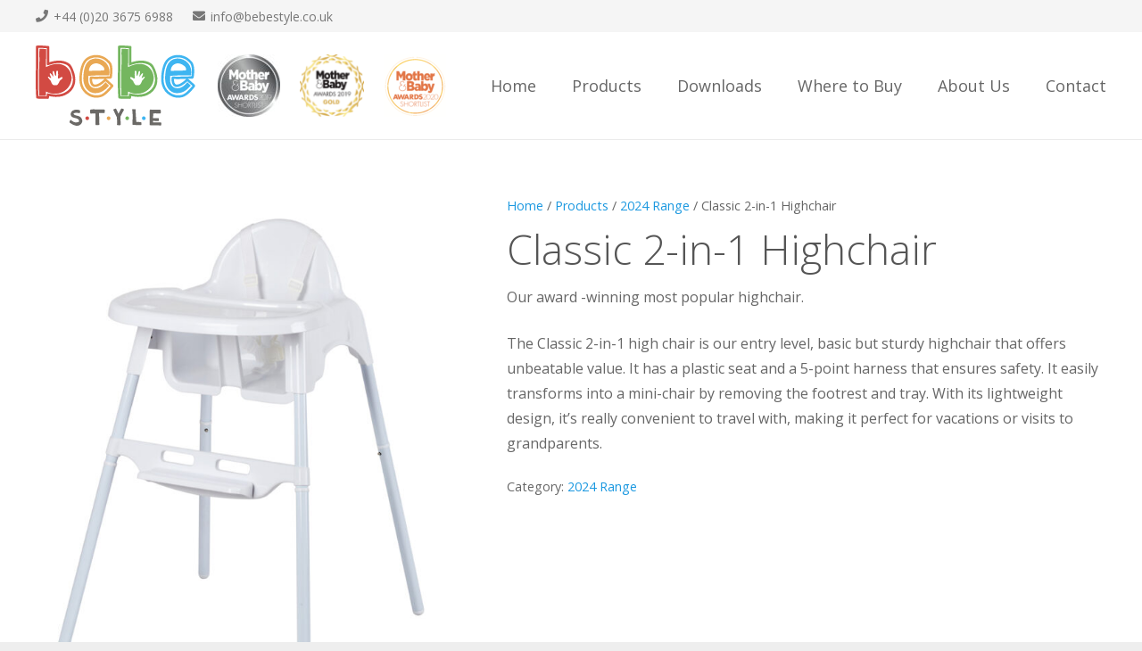

--- FILE ---
content_type: text/html; charset=UTF-8
request_url: https://bebestyle.co.uk/products/classic-2-in-1-highchair-2/
body_size: 14467
content:
<!DOCTYPE HTML>
<html lang="en-UK">
<head>
	<meta charset="UTF-8">
	<title>Classic 2-in-1 Highchair &#8211; Bebe Style</title>
<meta name='robots' content='max-image-preview:large' />
<link rel="alternate" hreflang="en" href="https://bebestyle.co.uk/products/classic-2-in-1-highchair-2/" />
<link rel="alternate" hreflang="uk-eu" href="https://bebestyle.eu/products/classic-2-in-1-highchair-2/" />
<link rel="alternate" hreflang="x-default" href="https://bebestyle.co.uk/products/classic-2-in-1-highchair-2/" />
<link rel='dns-prefetch' href='//fonts.googleapis.com' />
<link rel="alternate" type="application/rss+xml" title="Bebe Style &raquo; Feed" href="https://bebestyle.co.uk/feed/" />
<meta name="viewport" content="width=device-width, initial-scale=1">
<meta name="SKYPE_TOOLBAR" content="SKYPE_TOOLBAR_PARSER_COMPATIBLE">
<meta name="theme-color" content="#f5f5f5">
<meta property="og:title" content="Classic 2-in-1 Highchair &#8211; Bebe Style">
<meta name="description" content="Our award -winning most popular highchair.

The Classic 2-in-1 high chair is our entry level, basic but sturdy highchair that offers unbeatable value. It has a plastic seat and a 5-point harness that ensures safety. It easily transforms into a mini-chair by removing the footrest and tray. With its lightweight design, it’s really convenient to travel with, making it perfect for vacations or visits to grandparents.">
<meta property="og:url" content="https://bebestyle.co.uk/products/classic-2-in-1-highchair-2/">
<meta property="og:locale" content="en_UK">
<meta property="og:site_name" content="Bebe Style">
<meta property="og:type" content="product">
<meta property="og:image" content="https://bebestyle.co.uk/wp-content/uploads/2023/09/LHB-025-2-782x1024.jpg" itemprop="image">
<script>
window._wpemojiSettings = {"baseUrl":"https:\/\/s.w.org\/images\/core\/emoji\/15.0.3\/72x72\/","ext":".png","svgUrl":"https:\/\/s.w.org\/images\/core\/emoji\/15.0.3\/svg\/","svgExt":".svg","source":{"concatemoji":"https:\/\/bebestyle.co.uk\/wp-includes\/js\/wp-emoji-release.min.js?ver=6.6.4"}};
/*! This file is auto-generated */
!function(i,n){var o,s,e;function c(e){try{var t={supportTests:e,timestamp:(new Date).valueOf()};sessionStorage.setItem(o,JSON.stringify(t))}catch(e){}}function p(e,t,n){e.clearRect(0,0,e.canvas.width,e.canvas.height),e.fillText(t,0,0);var t=new Uint32Array(e.getImageData(0,0,e.canvas.width,e.canvas.height).data),r=(e.clearRect(0,0,e.canvas.width,e.canvas.height),e.fillText(n,0,0),new Uint32Array(e.getImageData(0,0,e.canvas.width,e.canvas.height).data));return t.every(function(e,t){return e===r[t]})}function u(e,t,n){switch(t){case"flag":return n(e,"\ud83c\udff3\ufe0f\u200d\u26a7\ufe0f","\ud83c\udff3\ufe0f\u200b\u26a7\ufe0f")?!1:!n(e,"\ud83c\uddfa\ud83c\uddf3","\ud83c\uddfa\u200b\ud83c\uddf3")&&!n(e,"\ud83c\udff4\udb40\udc67\udb40\udc62\udb40\udc65\udb40\udc6e\udb40\udc67\udb40\udc7f","\ud83c\udff4\u200b\udb40\udc67\u200b\udb40\udc62\u200b\udb40\udc65\u200b\udb40\udc6e\u200b\udb40\udc67\u200b\udb40\udc7f");case"emoji":return!n(e,"\ud83d\udc26\u200d\u2b1b","\ud83d\udc26\u200b\u2b1b")}return!1}function f(e,t,n){var r="undefined"!=typeof WorkerGlobalScope&&self instanceof WorkerGlobalScope?new OffscreenCanvas(300,150):i.createElement("canvas"),a=r.getContext("2d",{willReadFrequently:!0}),o=(a.textBaseline="top",a.font="600 32px Arial",{});return e.forEach(function(e){o[e]=t(a,e,n)}),o}function t(e){var t=i.createElement("script");t.src=e,t.defer=!0,i.head.appendChild(t)}"undefined"!=typeof Promise&&(o="wpEmojiSettingsSupports",s=["flag","emoji"],n.supports={everything:!0,everythingExceptFlag:!0},e=new Promise(function(e){i.addEventListener("DOMContentLoaded",e,{once:!0})}),new Promise(function(t){var n=function(){try{var e=JSON.parse(sessionStorage.getItem(o));if("object"==typeof e&&"number"==typeof e.timestamp&&(new Date).valueOf()<e.timestamp+604800&&"object"==typeof e.supportTests)return e.supportTests}catch(e){}return null}();if(!n){if("undefined"!=typeof Worker&&"undefined"!=typeof OffscreenCanvas&&"undefined"!=typeof URL&&URL.createObjectURL&&"undefined"!=typeof Blob)try{var e="postMessage("+f.toString()+"("+[JSON.stringify(s),u.toString(),p.toString()].join(",")+"));",r=new Blob([e],{type:"text/javascript"}),a=new Worker(URL.createObjectURL(r),{name:"wpTestEmojiSupports"});return void(a.onmessage=function(e){c(n=e.data),a.terminate(),t(n)})}catch(e){}c(n=f(s,u,p))}t(n)}).then(function(e){for(var t in e)n.supports[t]=e[t],n.supports.everything=n.supports.everything&&n.supports[t],"flag"!==t&&(n.supports.everythingExceptFlag=n.supports.everythingExceptFlag&&n.supports[t]);n.supports.everythingExceptFlag=n.supports.everythingExceptFlag&&!n.supports.flag,n.DOMReady=!1,n.readyCallback=function(){n.DOMReady=!0}}).then(function(){return e}).then(function(){var e;n.supports.everything||(n.readyCallback(),(e=n.source||{}).concatemoji?t(e.concatemoji):e.wpemoji&&e.twemoji&&(t(e.twemoji),t(e.wpemoji)))}))}((window,document),window._wpemojiSettings);
</script>
<style id='wp-emoji-styles-inline-css'>

	img.wp-smiley, img.emoji {
		display: inline !important;
		border: none !important;
		box-shadow: none !important;
		height: 1em !important;
		width: 1em !important;
		margin: 0 0.07em !important;
		vertical-align: -0.1em !important;
		background: none !important;
		padding: 0 !important;
	}
</style>
<link rel='stylesheet' id='wpml-blocks-css' href='https://bebestyle.co.uk/wp-content/plugins/sitepress-multilingual-cms/dist/css/blocks/styles.css?ver=4.6.12' media='all' />
<link rel='stylesheet' id='contact-form-7-css' href='https://bebestyle.co.uk/wp-content/plugins/contact-form-7/includes/css/styles.css?ver=5.9.8' media='all' />
<link rel='stylesheet' id='photoswipe-css' href='https://bebestyle.co.uk/wp-content/plugins/woocommerce/assets/css/photoswipe/photoswipe.min.css?ver=9.1.5' media='all' />
<link rel='stylesheet' id='photoswipe-default-skin-css' href='https://bebestyle.co.uk/wp-content/plugins/woocommerce/assets/css/photoswipe/default-skin/default-skin.min.css?ver=9.1.5' media='all' />
<style id='woocommerce-inline-inline-css'>
.woocommerce form .form-row .required { visibility: visible; }
</style>
<link rel='stylesheet' id='us-fonts-css' href='https://fonts.googleapis.com/css?family=Open+Sans%3A400%2C600%2C300&#038;display=swap&#038;ver=6.6.4' media='all' />
<link rel='stylesheet' id='us-theme-css' href='https://bebestyle.co.uk/wp-content/uploads/us-assets/bebestyle.co.uk.css?ver=38e73595' media='all' />
<link rel='stylesheet' id='theme-style-css' href='https://bebestyle.co.uk/wp-content/themes/Impreza-child/style.css?ver=8.23.4' media='all' />
<script src="https://bebestyle.co.uk/wp-includes/js/jquery/jquery.min.js?ver=3.7.1" id="jquery-core-js"></script>
<script src="//bebestyle.co.uk/wp-content/plugins/revslider/sr6/assets/js/rbtools.min.js?ver=6.7.17" async id="tp-tools-js"></script>
<script src="//bebestyle.co.uk/wp-content/plugins/revslider/sr6/assets/js/rs6.min.js?ver=6.7.17" async id="revmin-js"></script>
<script src="https://bebestyle.co.uk/wp-content/plugins/woocommerce/assets/js/jquery-blockui/jquery.blockUI.min.js?ver=2.7.0-wc.9.1.5" id="jquery-blockui-js" defer data-wp-strategy="defer"></script>
<script id="wc-add-to-cart-js-extra">
var wc_add_to_cart_params = {"ajax_url":"\/wp-admin\/admin-ajax.php","wc_ajax_url":"\/?wc-ajax=%%endpoint%%","i18n_view_cart":"View cart","cart_url":"https:\/\/bebestyle.co.uk\/contact-2\/","is_cart":"","cart_redirect_after_add":"no"};
</script>
<script src="https://bebestyle.co.uk/wp-content/plugins/woocommerce/assets/js/frontend/add-to-cart.min.js?ver=9.1.5" id="wc-add-to-cart-js" defer data-wp-strategy="defer"></script>
<script src="https://bebestyle.co.uk/wp-content/plugins/woocommerce/assets/js/zoom/jquery.zoom.min.js?ver=1.7.21-wc.9.1.5" id="zoom-js" defer data-wp-strategy="defer"></script>
<script src="https://bebestyle.co.uk/wp-content/plugins/woocommerce/assets/js/photoswipe/photoswipe.min.js?ver=4.1.1-wc.9.1.5" id="photoswipe-js" defer data-wp-strategy="defer"></script>
<script src="https://bebestyle.co.uk/wp-content/plugins/woocommerce/assets/js/photoswipe/photoswipe-ui-default.min.js?ver=4.1.1-wc.9.1.5" id="photoswipe-ui-default-js" defer data-wp-strategy="defer"></script>
<script id="wc-single-product-js-extra">
var wc_single_product_params = {"i18n_required_rating_text":"Please select a rating","review_rating_required":"yes","flexslider":{"rtl":false,"animation":"slide","smoothHeight":true,"directionNav":false,"controlNav":"thumbnails","slideshow":false,"animationSpeed":500,"animationLoop":false,"allowOneSlide":false},"zoom_enabled":"1","zoom_options":[],"photoswipe_enabled":"1","photoswipe_options":{"shareEl":false,"closeOnScroll":false,"history":false,"hideAnimationDuration":0,"showAnimationDuration":0},"flexslider_enabled":"1"};
</script>
<script src="https://bebestyle.co.uk/wp-content/plugins/woocommerce/assets/js/frontend/single-product.min.js?ver=9.1.5" id="wc-single-product-js" defer data-wp-strategy="defer"></script>
<script src="https://bebestyle.co.uk/wp-content/plugins/woocommerce/assets/js/js-cookie/js.cookie.min.js?ver=2.1.4-wc.9.1.5" id="js-cookie-js" defer data-wp-strategy="defer"></script>
<script id="woocommerce-js-extra">
var woocommerce_params = {"ajax_url":"\/wp-admin\/admin-ajax.php","wc_ajax_url":"\/?wc-ajax=%%endpoint%%"};
</script>
<script src="https://bebestyle.co.uk/wp-content/plugins/woocommerce/assets/js/frontend/woocommerce.min.js?ver=9.1.5" id="woocommerce-js" defer data-wp-strategy="defer"></script>
<script id="wpml-xdomain-data-js-extra">
var wpml_xdomain_data = {"css_selector":"wpml-ls-item","ajax_url":"https:\/\/bebestyle.co.uk\/wp-admin\/admin-ajax.php","current_lang":"en","_nonce":"d66b9e2802"};
</script>
<script src="https://bebestyle.co.uk/wp-content/plugins/sitepress-multilingual-cms/res/js/xdomain-data.js?ver=4.6.12" id="wpml-xdomain-data-js" defer data-wp-strategy="defer"></script>
<script></script><link rel="https://api.w.org/" href="https://bebestyle.co.uk/wp-json/" /><link rel="alternate" title="JSON" type="application/json" href="https://bebestyle.co.uk/wp-json/wp/v2/product/16644" /><link rel="EditURI" type="application/rsd+xml" title="RSD" href="https://bebestyle.co.uk/xmlrpc.php?rsd" />
<meta name="generator" content="WordPress 6.6.4" />
<meta name="generator" content="WooCommerce 9.1.5" />
<link rel="canonical" href="https://bebestyle.co.uk/products/classic-2-in-1-highchair-2/" />
<link rel='shortlink' href='https://bebestyle.co.uk/?p=16644' />
<link rel="alternate" title="oEmbed (JSON)" type="application/json+oembed" href="https://bebestyle.co.uk/wp-json/oembed/1.0/embed?url=https%3A%2F%2Fbebestyle.co.uk%2Fproducts%2Fclassic-2-in-1-highchair-2%2F" />
<link rel="alternate" title="oEmbed (XML)" type="text/xml+oembed" href="https://bebestyle.co.uk/wp-json/oembed/1.0/embed?url=https%3A%2F%2Fbebestyle.co.uk%2Fproducts%2Fclassic-2-in-1-highchair-2%2F&#038;format=xml" />
<meta name="generator" content="WPML ver:4.6.12 stt:1,65;" />
		<script id="us_add_no_touch">
			if ( ! /Android|webOS|iPhone|iPad|iPod|BlackBerry|IEMobile|Opera Mini/i.test( navigator.userAgent ) ) {
				document.getElementsByTagName( 'html' )[ 0 ].className += " no-touch";
			}
		</script>
			<noscript><style>.woocommerce-product-gallery{ opacity: 1 !important; }</style></noscript>
	<meta name="generator" content="Powered by WPBakery Page Builder - drag and drop page builder for WordPress."/>
<meta name="generator" content="Powered by Slider Revolution 6.7.17 - responsive, Mobile-Friendly Slider Plugin for WordPress with comfortable drag and drop interface." />
<style id='wp-fonts-local'>
@font-face{font-family:Inter;font-style:normal;font-weight:300 900;font-display:fallback;src:url('https://bebestyle.co.uk/wp-content/plugins/woocommerce/assets/fonts/Inter-VariableFont_slnt,wght.woff2') format('woff2');font-stretch:normal;}
@font-face{font-family:Cardo;font-style:normal;font-weight:400;font-display:fallback;src:url('https://bebestyle.co.uk/wp-content/plugins/woocommerce/assets/fonts/cardo_normal_400.woff2') format('woff2');}
</style>
<link rel="icon" href="https://bebestyle.co.uk/wp-content/uploads/2017/12/b-icon-150x150.png" sizes="32x32" />
<link rel="icon" href="https://bebestyle.co.uk/wp-content/uploads/2017/12/b-icon-350x350.png" sizes="192x192" />
<link rel="apple-touch-icon" href="https://bebestyle.co.uk/wp-content/uploads/2017/12/b-icon-350x350.png" />
<meta name="msapplication-TileImage" content="https://bebestyle.co.uk/wp-content/uploads/2017/12/b-icon-350x350.png" />
<script>function setREVStartSize(e){
			//window.requestAnimationFrame(function() {
				window.RSIW = window.RSIW===undefined ? window.innerWidth : window.RSIW;
				window.RSIH = window.RSIH===undefined ? window.innerHeight : window.RSIH;
				try {
					var pw = document.getElementById(e.c).parentNode.offsetWidth,
						newh;
					pw = pw===0 || isNaN(pw) || (e.l=="fullwidth" || e.layout=="fullwidth") ? window.RSIW : pw;
					e.tabw = e.tabw===undefined ? 0 : parseInt(e.tabw);
					e.thumbw = e.thumbw===undefined ? 0 : parseInt(e.thumbw);
					e.tabh = e.tabh===undefined ? 0 : parseInt(e.tabh);
					e.thumbh = e.thumbh===undefined ? 0 : parseInt(e.thumbh);
					e.tabhide = e.tabhide===undefined ? 0 : parseInt(e.tabhide);
					e.thumbhide = e.thumbhide===undefined ? 0 : parseInt(e.thumbhide);
					e.mh = e.mh===undefined || e.mh=="" || e.mh==="auto" ? 0 : parseInt(e.mh,0);
					if(e.layout==="fullscreen" || e.l==="fullscreen")
						newh = Math.max(e.mh,window.RSIH);
					else{
						e.gw = Array.isArray(e.gw) ? e.gw : [e.gw];
						for (var i in e.rl) if (e.gw[i]===undefined || e.gw[i]===0) e.gw[i] = e.gw[i-1];
						e.gh = e.el===undefined || e.el==="" || (Array.isArray(e.el) && e.el.length==0)? e.gh : e.el;
						e.gh = Array.isArray(e.gh) ? e.gh : [e.gh];
						for (var i in e.rl) if (e.gh[i]===undefined || e.gh[i]===0) e.gh[i] = e.gh[i-1];
											
						var nl = new Array(e.rl.length),
							ix = 0,
							sl;
						e.tabw = e.tabhide>=pw ? 0 : e.tabw;
						e.thumbw = e.thumbhide>=pw ? 0 : e.thumbw;
						e.tabh = e.tabhide>=pw ? 0 : e.tabh;
						e.thumbh = e.thumbhide>=pw ? 0 : e.thumbh;
						for (var i in e.rl) nl[i] = e.rl[i]<window.RSIW ? 0 : e.rl[i];
						sl = nl[0];
						for (var i in nl) if (sl>nl[i] && nl[i]>0) { sl = nl[i]; ix=i;}
						var m = pw>(e.gw[ix]+e.tabw+e.thumbw) ? 1 : (pw-(e.tabw+e.thumbw)) / (e.gw[ix]);
						newh =  (e.gh[ix] * m) + (e.tabh + e.thumbh);
					}
					var el = document.getElementById(e.c);
					if (el!==null && el) el.style.height = newh+"px";
					el = document.getElementById(e.c+"_wrapper");
					if (el!==null && el) {
						el.style.height = newh+"px";
						el.style.display = "block";
					}
				} catch(e){
					console.log("Failure at Presize of Slider:" + e)
				}
			//});
		  };</script>
<noscript><style> .wpb_animate_when_almost_visible { opacity: 1; }</style></noscript>		<style id="us-icon-fonts">@font-face{font-display:block;font-style:normal;font-family:"fontawesome";font-weight:900;src:url("https://bebestyle.co.uk/wp-content/themes/Impreza/fonts/fa-solid-900.woff2?ver=8.23.4") format("woff2")}.fas{font-family:"fontawesome";font-weight:900}@font-face{font-display:block;font-style:normal;font-family:"fontawesome";font-weight:400;src:url("https://bebestyle.co.uk/wp-content/themes/Impreza/fonts/fa-regular-400.woff2?ver=8.23.4") format("woff2")}.far{font-family:"fontawesome";font-weight:400}@font-face{font-display:block;font-style:normal;font-family:"fontawesome";font-weight:300;src:url("https://bebestyle.co.uk/wp-content/themes/Impreza/fonts/fa-light-300.woff2?ver=8.23.4") format("woff2")}.fal{font-family:"fontawesome";font-weight:300}@font-face{font-display:block;font-style:normal;font-family:"Font Awesome 5 Duotone";font-weight:900;src:url("https://bebestyle.co.uk/wp-content/themes/Impreza/fonts/fa-duotone-900.woff2?ver=8.23.4") format("woff2")}.fad{font-family:"Font Awesome 5 Duotone";font-weight:900}.fad{position:relative}.fad:before{position:absolute}.fad:after{opacity:0.4}@font-face{font-display:block;font-style:normal;font-family:"Font Awesome 5 Brands";font-weight:400;src:url("https://bebestyle.co.uk/wp-content/themes/Impreza/fonts/fa-brands-400.woff2?ver=8.23.4") format("woff2")}.fab{font-family:"Font Awesome 5 Brands";font-weight:400}@font-face{font-display:block;font-style:normal;font-family:"Material Icons";font-weight:400;src:url("https://bebestyle.co.uk/wp-content/themes/Impreza/fonts/material-icons.woff2?ver=8.23.4") format("woff2")}.material-icons{font-family:"Material Icons";font-weight:400}</style>
				<style id="us-current-header-css"> .l-subheader.at_top,.l-subheader.at_top .w-dropdown-list,.l-subheader.at_top .type_mobile .w-nav-list.level_1{background:var(--color-header-top-bg);color:var(--color-header-top-text)}.no-touch .l-subheader.at_top a:hover,.no-touch .l-header.bg_transparent .l-subheader.at_top .w-dropdown.opened a:hover{color:var(--color-header-top-text-hover)}.l-header.bg_transparent:not(.sticky) .l-subheader.at_top{background:var(--color-header-top-transparent-bg);color:var(--color-header-top-transparent-text)}.no-touch .l-header.bg_transparent:not(.sticky) .at_top .w-cart-link:hover,.no-touch .l-header.bg_transparent:not(.sticky) .at_top .w-text a:hover,.no-touch .l-header.bg_transparent:not(.sticky) .at_top .w-html a:hover,.no-touch .l-header.bg_transparent:not(.sticky) .at_top .w-nav>a:hover,.no-touch .l-header.bg_transparent:not(.sticky) .at_top .w-menu a:hover,.no-touch .l-header.bg_transparent:not(.sticky) .at_top .w-search>a:hover,.no-touch .l-header.bg_transparent:not(.sticky) .at_top .w-dropdown a:hover,.no-touch .l-header.bg_transparent:not(.sticky) .at_top .type_desktop .menu-item.level_1:hover>a{color:var(--color-header-transparent-text-hover)}.l-subheader.at_middle,.l-subheader.at_middle .w-dropdown-list,.l-subheader.at_middle .type_mobile .w-nav-list.level_1{background:var(--color-header-middle-bg);color:var(--color-header-middle-text)}.no-touch .l-subheader.at_middle a:hover,.no-touch .l-header.bg_transparent .l-subheader.at_middle .w-dropdown.opened a:hover{color:var(--color-header-middle-text-hover)}.l-header.bg_transparent:not(.sticky) .l-subheader.at_middle{background:var(--color-header-transparent-bg);color:var(--color-header-transparent-text)}.no-touch .l-header.bg_transparent:not(.sticky) .at_middle .w-cart-link:hover,.no-touch .l-header.bg_transparent:not(.sticky) .at_middle .w-text a:hover,.no-touch .l-header.bg_transparent:not(.sticky) .at_middle .w-html a:hover,.no-touch .l-header.bg_transparent:not(.sticky) .at_middle .w-nav>a:hover,.no-touch .l-header.bg_transparent:not(.sticky) .at_middle .w-menu a:hover,.no-touch .l-header.bg_transparent:not(.sticky) .at_middle .w-search>a:hover,.no-touch .l-header.bg_transparent:not(.sticky) .at_middle .w-dropdown a:hover,.no-touch .l-header.bg_transparent:not(.sticky) .at_middle .type_desktop .menu-item.level_1:hover>a{color:var(--color-header-transparent-text-hover)}.header_ver .l-header{background:var(--color-header-middle-bg);color:var(--color-header-middle-text)}@media (min-width:902px){.hidden_for_default{display:none!important}.l-subheader.at_bottom{display:none}.l-header{position:relative;z-index:111;width:100%}.l-subheader{margin:0 auto}.l-subheader.width_full{padding-left:1.5rem;padding-right:1.5rem}.l-subheader-h{display:flex;align-items:center;position:relative;margin:0 auto;max-width:var(--site-content-width,1200px);height:inherit}.w-header-show{display:none}.l-header.pos_fixed{position:fixed;left:0}.l-header.pos_fixed:not(.notransition) .l-subheader{transition-property:transform,background,box-shadow,line-height,height;transition-duration:.3s;transition-timing-function:cubic-bezier(.78,.13,.15,.86)}.headerinpos_bottom.sticky_first_section .l-header.pos_fixed{position:fixed!important}.header_hor .l-header.sticky_auto_hide{transition:transform .3s cubic-bezier(.78,.13,.15,.86) .1s}.header_hor .l-header.sticky_auto_hide.down{transform:translateY(-110%)}.l-header.bg_transparent:not(.sticky) .l-subheader{box-shadow:none!important;background:none}.l-header.bg_transparent~.l-main .l-section.width_full.height_auto:first-of-type>.l-section-h{padding-top:0!important;padding-bottom:0!important}.l-header.pos_static.bg_transparent{position:absolute;left:0}.l-subheader.width_full .l-subheader-h{max-width:none!important}.l-header.shadow_thin .l-subheader.at_middle,.l-header.shadow_thin .l-subheader.at_bottom{box-shadow:0 1px 0 rgba(0,0,0,0.08)}.l-header.shadow_wide .l-subheader.at_middle,.l-header.shadow_wide .l-subheader.at_bottom{box-shadow:0 3px 5px -1px rgba(0,0,0,0.1),0 2px 1px -1px rgba(0,0,0,0.05)}.header_hor .l-subheader-cell>.w-cart{margin-left:0;margin-right:0}:root{--header-height:156px;--header-sticky-height:156px}.l-header:before{content:'156'}.l-header.sticky:before{content:'156'}.l-subheader.at_top{line-height:36px;height:36px}.l-header.sticky .l-subheader.at_top{line-height:36px;height:36px}.l-subheader.at_middle{line-height:120px;height:120px}.l-header.sticky .l-subheader.at_middle{line-height:120px;height:120px}.l-subheader.at_bottom{line-height:36px;height:36px}.l-header.sticky .l-subheader.at_bottom{line-height:40px;height:40px}.headerinpos_above .l-header.pos_fixed{overflow:hidden;transition:transform 0.3s;transform:translate3d(0,-100%,0)}.headerinpos_above .l-header.pos_fixed.sticky{overflow:visible;transform:none}.headerinpos_above .l-header.pos_fixed~.l-section>.l-section-h,.headerinpos_above .l-header.pos_fixed~.l-main .l-section:first-of-type>.l-section-h{padding-top:0!important}.headerinpos_below .l-header.pos_fixed:not(.sticky){position:absolute;top:100%}.headerinpos_below .l-header.pos_fixed~.l-main>.l-section:first-of-type>.l-section-h{padding-top:0!important}.headerinpos_below .l-header.pos_fixed~.l-main .l-section.full_height:nth-of-type(2){min-height:100vh}.headerinpos_below .l-header.pos_fixed~.l-main>.l-section:nth-of-type(2)>.l-section-h{padding-top:var(--header-height)}.headerinpos_bottom .l-header.pos_fixed:not(.sticky){position:absolute;top:100vh}.headerinpos_bottom .l-header.pos_fixed~.l-main>.l-section:first-of-type>.l-section-h{padding-top:0!important}.headerinpos_bottom .l-header.pos_fixed~.l-main>.l-section:first-of-type>.l-section-h{padding-bottom:var(--header-height)}.headerinpos_bottom .l-header.pos_fixed.bg_transparent~.l-main .l-section.valign_center:not(.height_auto):first-of-type>.l-section-h{top:calc( var(--header-height) / 2 )}.headerinpos_bottom .l-header.pos_fixed:not(.sticky) .w-cart-dropdown,.headerinpos_bottom .l-header.pos_fixed:not(.sticky) .w-nav.type_desktop .w-nav-list.level_2{bottom:100%;transform-origin:0 100%}.headerinpos_bottom .l-header.pos_fixed:not(.sticky) .w-nav.type_mobile.m_layout_dropdown .w-nav-list.level_1{top:auto;bottom:100%;box-shadow:var(--box-shadow-up)}.headerinpos_bottom .l-header.pos_fixed:not(.sticky) .w-nav.type_desktop .w-nav-list.level_3,.headerinpos_bottom .l-header.pos_fixed:not(.sticky) .w-nav.type_desktop .w-nav-list.level_4{top:auto;bottom:0;transform-origin:0 100%}.headerinpos_bottom .l-header.pos_fixed:not(.sticky) .w-dropdown-list{top:auto;bottom:-0.4em;padding-top:0.4em;padding-bottom:2.4em}.admin-bar .l-header.pos_static.bg_solid~.l-main .l-section.full_height:first-of-type{min-height:calc( 100vh - var(--header-height) - 32px )}.admin-bar .l-header.pos_fixed:not(.sticky_auto_hide)~.l-main .l-section.full_height:not(:first-of-type){min-height:calc( 100vh - var(--header-sticky-height) - 32px )}.admin-bar.headerinpos_below .l-header.pos_fixed~.l-main .l-section.full_height:nth-of-type(2){min-height:calc(100vh - 32px)}}@media (min-width:902px) and (max-width:901px){.hidden_for_laptops{display:none!important}.l-subheader.at_bottom{display:none}.l-header{position:relative;z-index:111;width:100%}.l-subheader{margin:0 auto}.l-subheader.width_full{padding-left:1.5rem;padding-right:1.5rem}.l-subheader-h{display:flex;align-items:center;position:relative;margin:0 auto;max-width:var(--site-content-width,1200px);height:inherit}.w-header-show{display:none}.l-header.pos_fixed{position:fixed;left:0}.l-header.pos_fixed:not(.notransition) .l-subheader{transition-property:transform,background,box-shadow,line-height,height;transition-duration:.3s;transition-timing-function:cubic-bezier(.78,.13,.15,.86)}.headerinpos_bottom.sticky_first_section .l-header.pos_fixed{position:fixed!important}.header_hor .l-header.sticky_auto_hide{transition:transform .3s cubic-bezier(.78,.13,.15,.86) .1s}.header_hor .l-header.sticky_auto_hide.down{transform:translateY(-110%)}.l-header.bg_transparent:not(.sticky) .l-subheader{box-shadow:none!important;background:none}.l-header.bg_transparent~.l-main .l-section.width_full.height_auto:first-of-type>.l-section-h{padding-top:0!important;padding-bottom:0!important}.l-header.pos_static.bg_transparent{position:absolute;left:0}.l-subheader.width_full .l-subheader-h{max-width:none!important}.l-header.shadow_thin .l-subheader.at_middle,.l-header.shadow_thin .l-subheader.at_bottom{box-shadow:0 1px 0 rgba(0,0,0,0.08)}.l-header.shadow_wide .l-subheader.at_middle,.l-header.shadow_wide .l-subheader.at_bottom{box-shadow:0 3px 5px -1px rgba(0,0,0,0.1),0 2px 1px -1px rgba(0,0,0,0.05)}.header_hor .l-subheader-cell>.w-cart{margin-left:0;margin-right:0}:root{--header-height:156px;--header-sticky-height:156px}.l-header:before{content:'156'}.l-header.sticky:before{content:'156'}.l-subheader.at_top{line-height:36px;height:36px}.l-header.sticky .l-subheader.at_top{line-height:36px;height:36px}.l-subheader.at_middle{line-height:120px;height:120px}.l-header.sticky .l-subheader.at_middle{line-height:120px;height:120px}.l-subheader.at_bottom{line-height:36px;height:36px}.l-header.sticky .l-subheader.at_bottom{line-height:40px;height:40px}.headerinpos_above .l-header.pos_fixed{overflow:hidden;transition:transform 0.3s;transform:translate3d(0,-100%,0)}.headerinpos_above .l-header.pos_fixed.sticky{overflow:visible;transform:none}.headerinpos_above .l-header.pos_fixed~.l-section>.l-section-h,.headerinpos_above .l-header.pos_fixed~.l-main .l-section:first-of-type>.l-section-h{padding-top:0!important}.headerinpos_below .l-header.pos_fixed:not(.sticky){position:absolute;top:100%}.headerinpos_below .l-header.pos_fixed~.l-main>.l-section:first-of-type>.l-section-h{padding-top:0!important}.headerinpos_below .l-header.pos_fixed~.l-main .l-section.full_height:nth-of-type(2){min-height:100vh}.headerinpos_below .l-header.pos_fixed~.l-main>.l-section:nth-of-type(2)>.l-section-h{padding-top:var(--header-height)}.headerinpos_bottom .l-header.pos_fixed:not(.sticky){position:absolute;top:100vh}.headerinpos_bottom .l-header.pos_fixed~.l-main>.l-section:first-of-type>.l-section-h{padding-top:0!important}.headerinpos_bottom .l-header.pos_fixed~.l-main>.l-section:first-of-type>.l-section-h{padding-bottom:var(--header-height)}.headerinpos_bottom .l-header.pos_fixed.bg_transparent~.l-main .l-section.valign_center:not(.height_auto):first-of-type>.l-section-h{top:calc( var(--header-height) / 2 )}.headerinpos_bottom .l-header.pos_fixed:not(.sticky) .w-cart-dropdown,.headerinpos_bottom .l-header.pos_fixed:not(.sticky) .w-nav.type_desktop .w-nav-list.level_2{bottom:100%;transform-origin:0 100%}.headerinpos_bottom .l-header.pos_fixed:not(.sticky) .w-nav.type_mobile.m_layout_dropdown .w-nav-list.level_1{top:auto;bottom:100%;box-shadow:var(--box-shadow-up)}.headerinpos_bottom .l-header.pos_fixed:not(.sticky) .w-nav.type_desktop .w-nav-list.level_3,.headerinpos_bottom .l-header.pos_fixed:not(.sticky) .w-nav.type_desktop .w-nav-list.level_4{top:auto;bottom:0;transform-origin:0 100%}.headerinpos_bottom .l-header.pos_fixed:not(.sticky) .w-dropdown-list{top:auto;bottom:-0.4em;padding-top:0.4em;padding-bottom:2.4em}.admin-bar .l-header.pos_static.bg_solid~.l-main .l-section.full_height:first-of-type{min-height:calc( 100vh - var(--header-height) - 32px )}.admin-bar .l-header.pos_fixed:not(.sticky_auto_hide)~.l-main .l-section.full_height:not(:first-of-type){min-height:calc( 100vh - var(--header-sticky-height) - 32px )}.admin-bar.headerinpos_below .l-header.pos_fixed~.l-main .l-section.full_height:nth-of-type(2){min-height:calc(100vh - 32px)}}@media (min-width:602px) and (max-width:901px){.hidden_for_tablets{display:none!important}.l-subheader.at_bottom{display:none}.l-header{position:relative;z-index:111;width:100%}.l-subheader{margin:0 auto}.l-subheader.width_full{padding-left:1.5rem;padding-right:1.5rem}.l-subheader-h{display:flex;align-items:center;position:relative;margin:0 auto;max-width:var(--site-content-width,1200px);height:inherit}.w-header-show{display:none}.l-header.pos_fixed{position:fixed;left:0}.l-header.pos_fixed:not(.notransition) .l-subheader{transition-property:transform,background,box-shadow,line-height,height;transition-duration:.3s;transition-timing-function:cubic-bezier(.78,.13,.15,.86)}.headerinpos_bottom.sticky_first_section .l-header.pos_fixed{position:fixed!important}.header_hor .l-header.sticky_auto_hide{transition:transform .3s cubic-bezier(.78,.13,.15,.86) .1s}.header_hor .l-header.sticky_auto_hide.down{transform:translateY(-110%)}.l-header.bg_transparent:not(.sticky) .l-subheader{box-shadow:none!important;background:none}.l-header.bg_transparent~.l-main .l-section.width_full.height_auto:first-of-type>.l-section-h{padding-top:0!important;padding-bottom:0!important}.l-header.pos_static.bg_transparent{position:absolute;left:0}.l-subheader.width_full .l-subheader-h{max-width:none!important}.l-header.shadow_thin .l-subheader.at_middle,.l-header.shadow_thin .l-subheader.at_bottom{box-shadow:0 1px 0 rgba(0,0,0,0.08)}.l-header.shadow_wide .l-subheader.at_middle,.l-header.shadow_wide .l-subheader.at_bottom{box-shadow:0 3px 5px -1px rgba(0,0,0,0.1),0 2px 1px -1px rgba(0,0,0,0.05)}.header_hor .l-subheader-cell>.w-cart{margin-left:0;margin-right:0}:root{--header-height:116px;--header-sticky-height:60px}.l-header:before{content:'116'}.l-header.sticky:before{content:'60'}.l-subheader.at_top{line-height:36px;height:36px}.l-header.sticky .l-subheader.at_top{line-height:0px;height:0px;overflow:hidden}.l-subheader.at_middle{line-height:80px;height:80px}.l-header.sticky .l-subheader.at_middle{line-height:60px;height:60px}.l-subheader.at_bottom{line-height:50px;height:50px}.l-header.sticky .l-subheader.at_bottom{line-height:50px;height:50px}}@media (max-width:601px){.hidden_for_mobiles{display:none!important}.l-subheader.at_top{display:none}.l-subheader.at_bottom{display:none}.l-header{position:relative;z-index:111;width:100%}.l-subheader{margin:0 auto}.l-subheader.width_full{padding-left:1.5rem;padding-right:1.5rem}.l-subheader-h{display:flex;align-items:center;position:relative;margin:0 auto;max-width:var(--site-content-width,1200px);height:inherit}.w-header-show{display:none}.l-header.pos_fixed{position:fixed;left:0}.l-header.pos_fixed:not(.notransition) .l-subheader{transition-property:transform,background,box-shadow,line-height,height;transition-duration:.3s;transition-timing-function:cubic-bezier(.78,.13,.15,.86)}.headerinpos_bottom.sticky_first_section .l-header.pos_fixed{position:fixed!important}.header_hor .l-header.sticky_auto_hide{transition:transform .3s cubic-bezier(.78,.13,.15,.86) .1s}.header_hor .l-header.sticky_auto_hide.down{transform:translateY(-110%)}.l-header.bg_transparent:not(.sticky) .l-subheader{box-shadow:none!important;background:none}.l-header.bg_transparent~.l-main .l-section.width_full.height_auto:first-of-type>.l-section-h{padding-top:0!important;padding-bottom:0!important}.l-header.pos_static.bg_transparent{position:absolute;left:0}.l-subheader.width_full .l-subheader-h{max-width:none!important}.l-header.shadow_thin .l-subheader.at_middle,.l-header.shadow_thin .l-subheader.at_bottom{box-shadow:0 1px 0 rgba(0,0,0,0.08)}.l-header.shadow_wide .l-subheader.at_middle,.l-header.shadow_wide .l-subheader.at_bottom{box-shadow:0 3px 5px -1px rgba(0,0,0,0.1),0 2px 1px -1px rgba(0,0,0,0.05)}.header_hor .l-subheader-cell>.w-cart{margin-left:0;margin-right:0}:root{--header-height:50px;--header-sticky-height:50px}.l-header:before{content:'50'}.l-header.sticky:before{content:'50'}.l-subheader.at_top{line-height:36px;height:36px}.l-header.sticky .l-subheader.at_top{line-height:0px;height:0px;overflow:hidden}.l-subheader.at_middle{line-height:50px;height:50px}.l-header.sticky .l-subheader.at_middle{line-height:50px;height:50px}.l-subheader.at_bottom{line-height:50px;height:50px}.l-header.sticky .l-subheader.at_bottom{line-height:50px;height:50px}}@media (min-width:902px){.ush_image_1{height:35px!important}.l-header.sticky .ush_image_1{height:90px!important}}@media (min-width:902px) and (max-width:901px){.ush_image_1{height:30px!important}.l-header.sticky .ush_image_1{height:30px!important}}@media (min-width:602px) and (max-width:901px){.ush_image_1{height:25px!important}.l-header.sticky .ush_image_1{height:60px!important}}@media (max-width:601px){.ush_image_1{height:20px!important}.l-header.sticky .ush_image_1{height:40px!important}}@media (min-width:902px){.ush_image_5{height:35px!important}.l-header.sticky .ush_image_5{height:70px!important}}@media (min-width:902px) and (max-width:901px){.ush_image_5{height:30px!important}.l-header.sticky .ush_image_5{height:30px!important}}@media (min-width:602px) and (max-width:901px){.ush_image_5{height:25px!important}.l-header.sticky .ush_image_5{height:60px!important}}@media (max-width:601px){.ush_image_5{height:20px!important}.l-header.sticky .ush_image_5{height:35px!important}}@media (min-width:902px){.ush_image_3{height:35px!important}.l-header.sticky .ush_image_3{height:70px!important}}@media (min-width:902px) and (max-width:901px){.ush_image_3{height:30px!important}.l-header.sticky .ush_image_3{height:30px!important}}@media (min-width:602px) and (max-width:901px){.ush_image_3{height:25px!important}.l-header.sticky .ush_image_3{height:60px!important}}@media (max-width:601px){.ush_image_3{height:20px!important}.l-header.sticky .ush_image_3{height:35px!important}}@media (min-width:902px){.ush_image_4{height:35px!important}.l-header.sticky .ush_image_4{height:70px!important}}@media (min-width:902px) and (max-width:901px){.ush_image_4{height:30px!important}.l-header.sticky .ush_image_4{height:30px!important}}@media (min-width:602px) and (max-width:901px){.ush_image_4{height:25px!important}.l-header.sticky .ush_image_4{height:70px!important}}@media (max-width:601px){.ush_image_4{height:20px!important}.l-header.sticky .ush_image_4{height:50px!important}}.header_hor .ush_menu_1.type_desktop .menu-item.level_1>a:not(.w-btn){padding-left:20px;padding-right:20px}.header_hor .ush_menu_1.type_desktop .menu-item.level_1>a.w-btn{margin-left:20px;margin-right:20px}.header_hor .ush_menu_1.type_desktop.align-edges>.w-nav-list.level_1{margin-left:-20px;margin-right:-20px}.header_ver .ush_menu_1.type_desktop .menu-item.level_1>a:not(.w-btn){padding-top:20px;padding-bottom:20px}.header_ver .ush_menu_1.type_desktop .menu-item.level_1>a.w-btn{margin-top:20px;margin-bottom:20px}.ush_menu_1.type_desktop .menu-item:not(.level_1){font-size:16px}.ush_menu_1.type_mobile .w-nav-anchor.level_1,.ush_menu_1.type_mobile .w-nav-anchor.level_1 + .w-nav-arrow{font-size:18px}.ush_menu_1.type_mobile .w-nav-anchor:not(.level_1),.ush_menu_1.type_mobile .w-nav-anchor:not(.level_1) + .w-nav-arrow{font-size:15px}@media (min-width:902px){.ush_menu_1 .w-nav-icon{font-size:20px}}@media (min-width:902px) and (max-width:901px){.ush_menu_1 .w-nav-icon{font-size:32px}}@media (min-width:602px) and (max-width:901px){.ush_menu_1 .w-nav-icon{font-size:20px}}@media (max-width:601px){.ush_menu_1 .w-nav-icon{font-size:20px}}.ush_menu_1 .w-nav-icon>div{border-width:3px}@media screen and (max-width:1019px){.w-nav.ush_menu_1>.w-nav-list.level_1{display:none}.ush_menu_1 .w-nav-control{display:block}}.ush_menu_1 .w-nav-item.level_1>a:not(.w-btn):focus,.no-touch .ush_menu_1 .w-nav-item.level_1.opened>a:not(.w-btn),.no-touch .ush_menu_1 .w-nav-item.level_1:hover>a:not(.w-btn){background:#1b98e0;color:#ffffff}.ush_menu_1 .w-nav-item.level_1.current-menu-item>a:not(.w-btn),.ush_menu_1 .w-nav-item.level_1.current-menu-ancestor>a:not(.w-btn),.ush_menu_1 .w-nav-item.level_1.current-page-ancestor>a:not(.w-btn){background:;color:#1b98e0}.l-header.bg_transparent:not(.sticky) .ush_menu_1.type_desktop .w-nav-item.level_1.current-menu-item>a:not(.w-btn),.l-header.bg_transparent:not(.sticky) .ush_menu_1.type_desktop .w-nav-item.level_1.current-menu-ancestor>a:not(.w-btn),.l-header.bg_transparent:not(.sticky) .ush_menu_1.type_desktop .w-nav-item.level_1.current-page-ancestor>a:not(.w-btn){background:transparent;color:#42baff}.ush_menu_1 .w-nav-list:not(.level_1){background:#1b98e0;color:#ffffff}.no-touch .ush_menu_1 .w-nav-item:not(.level_1)>a:focus,.no-touch .ush_menu_1 .w-nav-item:not(.level_1):hover>a{background:#ffffff;color:#1b98e0}.ush_menu_1 .w-nav-item:not(.level_1).current-menu-item>a,.ush_menu_1 .w-nav-item:not(.level_1).current-menu-ancestor>a,.ush_menu_1 .w-nav-item:not(.level_1).current-page-ancestor>a{background:#1487ca;color:#ffffff}.ush_search_1 .w-search-form{background:var(--color-content-bg);color:var(--color-content-text)}@media (min-width:902px){.ush_search_1.layout_simple{max-width:240px}.ush_search_1.layout_modern.active{width:240px}.ush_search_1{font-size:17px}}@media (min-width:902px) and (max-width:901px){.ush_search_1.layout_simple{max-width:250px}.ush_search_1.layout_modern.active{width:250px}.ush_search_1{font-size:24px}}@media (min-width:602px) and (max-width:901px){.ush_search_1.layout_simple{max-width:}.ush_search_1.layout_modern.active{width:}.ush_search_1{font-size:17px}}@media (max-width:601px){.ush_search_1{font-size:17px}}@media (min-width:902px){.ush_cart_1 .w-cart-link{font-size:22px}}@media (min-width:902px) and (max-width:901px){.ush_cart_1 .w-cart-link{font-size:24px}}@media (min-width:602px) and (max-width:901px){.ush_cart_1 .w-cart-link{font-size:22px}}@media (max-width:601px){.ush_cart_1 .w-cart-link{font-size:20px}}.ush_image_1{height:90px!important}.ush_text_2{font-size:14px!important}.ush_text_3{font-size:14px!important}.ush_text_4{font-family:regular!important}.ush_socials_1{font-size:18px!important}.ush_dropdown_1{font-size:15px!important}.ush_menu_1{font-family:var(--font-family)!important;font-size:18px!important}.ush_search_1{width:240!important}.ush_image_5{height:70px!important}.ush_image_3{height:70px!important}.ush_image_4{height:70px!important}@media (min-width:601px) and (max-width:1024px){.ush_image_1{height:60px!important}.ush_socials_1{font-size:18px!important}.ush_dropdown_1{font-size:13px!important}}@media (max-width:600px){.ush_image_1{height:40px!important}.ush_socials_1{font-size:18px!important}.ush_dropdown_1{font-size:13px!important}}</style>
		<style id="us-design-options-css">.us_custom_a5c88937{font-size:20px!important}.us_custom_8a3c403a{padding-left:20px!important}</style></head>
<body class="product-template-default single single-product postid-16644 l-body Impreza_8.23.4 us-core_8.23.4 header_hor headerinpos_top state_default theme-Impreza woocommerce woocommerce-page woocommerce-no-js us-woo-cart_compact us-woo-catalog wpb-js-composer js-comp-ver-7.6 vc_responsive" itemscope itemtype="https://schema.org/WebPage">

<div class="l-canvas type_wide">
	<header id="page-header" class="l-header pos_static shadow_thin bg_solid id_11533" itemscope itemtype="https://schema.org/WPHeader"><div class="l-subheader at_top"><div class="l-subheader-h"><div class="l-subheader-cell at_left"><div class="w-text ush_text_2 nowrap align_none icon_atleft"><span class="w-text-h"><i class="fas fa-phone"></i><span class="w-text-value">+44 (0)20 3675 6988</span></span></div><div class="w-text ush_text_3 nowrap align_none icon_atleft"><a href="mailto:info@bebestyle.co.uk" class="w-text-h"><i class="fas fa-envelope"></i><span class="w-text-value">info@bebestyle.co.uk</span></a></div></div><div class="l-subheader-cell at_center"></div><div class="l-subheader-cell at_right"></div></div></div><div class="l-subheader at_middle"><div class="l-subheader-h"><div class="l-subheader-cell at_left"><div class="w-image ush_image_1 with_transparent"><a href="/" aria-label="bebestyle-logo" class="w-image-h"><img width="1024" height="1024" src="https://bebestyle.co.uk/wp-content/uploads/2017/05/bebestyle-logo.svg" class="attachment-large size-large" alt="" loading="lazy" decoding="async" /><img width="1024" height="1024" src="https://bebestyle.co.uk/wp-content/uploads/2017/05/bebestyle-logo.svg" class="attachment-large size-large" alt="" loading="lazy" decoding="async" /></a></div></div><div class="l-subheader-cell at_center"><div class="w-image ush_image_4 with_transparent"><div class="w-image-h"><img width="70" height="70" src="https://bebestyle.co.uk/wp-content/uploads/2019/01/award-70x70.jpeg" class="attachment-us_70_70 size-us_70_70" alt="" loading="lazy" decoding="async" srcset="https://bebestyle.co.uk/wp-content/uploads/2019/01/award-70x70.jpeg 70w, https://bebestyle.co.uk/wp-content/uploads/2019/01/award-300x300.jpeg 300w, https://bebestyle.co.uk/wp-content/uploads/2019/01/award-150x150.jpeg 150w, https://bebestyle.co.uk/wp-content/uploads/2019/01/award-600x600.jpeg 600w, https://bebestyle.co.uk/wp-content/uploads/2019/01/award-768x768.jpeg 768w, https://bebestyle.co.uk/wp-content/uploads/2019/01/award-1024x1024.jpeg 1024w, https://bebestyle.co.uk/wp-content/uploads/2019/01/award-350x350.jpeg 350w, https://bebestyle.co.uk/wp-content/uploads/2019/01/award-180x180.jpeg 180w, https://bebestyle.co.uk/wp-content/uploads/2019/01/award-120x120.jpeg 120w, https://bebestyle.co.uk/wp-content/uploads/2019/01/award-100x100.jpeg 100w, https://bebestyle.co.uk/wp-content/uploads/2019/01/award.jpeg 1600w" sizes="(max-width: 70px) 100vw, 70px" /><img width="70" height="70" src="https://bebestyle.co.uk/wp-content/uploads/2019/01/award-70x70.jpeg" class="attachment-us_70_70 size-us_70_70" alt="" loading="lazy" decoding="async" srcset="https://bebestyle.co.uk/wp-content/uploads/2019/01/award-70x70.jpeg 70w, https://bebestyle.co.uk/wp-content/uploads/2019/01/award-300x300.jpeg 300w, https://bebestyle.co.uk/wp-content/uploads/2019/01/award-150x150.jpeg 150w, https://bebestyle.co.uk/wp-content/uploads/2019/01/award-600x600.jpeg 600w, https://bebestyle.co.uk/wp-content/uploads/2019/01/award-768x768.jpeg 768w, https://bebestyle.co.uk/wp-content/uploads/2019/01/award-1024x1024.jpeg 1024w, https://bebestyle.co.uk/wp-content/uploads/2019/01/award-350x350.jpeg 350w, https://bebestyle.co.uk/wp-content/uploads/2019/01/award-180x180.jpeg 180w, https://bebestyle.co.uk/wp-content/uploads/2019/01/award-120x120.jpeg 120w, https://bebestyle.co.uk/wp-content/uploads/2019/01/award-100x100.jpeg 100w, https://bebestyle.co.uk/wp-content/uploads/2019/01/award.jpeg 1600w" sizes="(max-width: 70px) 100vw, 70px" /></div></div><div class="w-image ush_image_5"><div class="w-image-h"><img width="70" height="68" src="https://bebestyle.co.uk/wp-content/uploads/2019/11/2019-Best-Highchair-Gold-70x68.png" class="attachment-us_70_70 size-us_70_70" alt="" loading="lazy" decoding="async" srcset="https://bebestyle.co.uk/wp-content/uploads/2019/11/2019-Best-Highchair-Gold-70x68.png 70w, https://bebestyle.co.uk/wp-content/uploads/2019/11/2019-Best-Highchair-Gold-300x292.png 300w, https://bebestyle.co.uk/wp-content/uploads/2019/11/2019-Best-Highchair-Gold-600x585.png 600w, https://bebestyle.co.uk/wp-content/uploads/2019/11/2019-Best-Highchair-Gold-1024x998.png 1024w, https://bebestyle.co.uk/wp-content/uploads/2019/11/2019-Best-Highchair-Gold-1536x1497.png 1536w, https://bebestyle.co.uk/wp-content/uploads/2019/11/2019-Best-Highchair-Gold-180x175.png 180w, https://bebestyle.co.uk/wp-content/uploads/2019/11/2019-Best-Highchair-Gold-120x117.png 120w, https://bebestyle.co.uk/wp-content/uploads/2019/11/2019-Best-Highchair-Gold-100x97.png 100w, https://bebestyle.co.uk/wp-content/uploads/2019/11/2019-Best-Highchair-Gold-768x749.png 768w, https://bebestyle.co.uk/wp-content/uploads/2019/11/2019-Best-Highchair-Gold.png 1675w" sizes="(max-width: 70px) 100vw, 70px" /></div></div><div class="w-image ush_image_3"><div class="w-image-h"><img width="70" height="70" src="https://bebestyle.co.uk/wp-content/uploads/2019/11/SHORTLIST-LOGO-2020-70x70.png" class="attachment-us_70_70 size-us_70_70" alt="" loading="lazy" decoding="async" srcset="https://bebestyle.co.uk/wp-content/uploads/2019/11/SHORTLIST-LOGO-2020-70x70.png 70w, https://bebestyle.co.uk/wp-content/uploads/2019/11/SHORTLIST-LOGO-2020-300x305.png 300w, https://bebestyle.co.uk/wp-content/uploads/2019/11/SHORTLIST-LOGO-2020-150x150.png 150w, https://bebestyle.co.uk/wp-content/uploads/2019/11/SHORTLIST-LOGO-2020-600x610.png 600w, https://bebestyle.co.uk/wp-content/uploads/2019/11/SHORTLIST-LOGO-2020-295x300.png 295w, https://bebestyle.co.uk/wp-content/uploads/2019/11/SHORTLIST-LOGO-2020-1007x1024.png 1007w, https://bebestyle.co.uk/wp-content/uploads/2019/11/SHORTLIST-LOGO-2020-1510x1536.png 1510w, https://bebestyle.co.uk/wp-content/uploads/2019/11/SHORTLIST-LOGO-2020-2013x2048.png 2013w, https://bebestyle.co.uk/wp-content/uploads/2019/11/SHORTLIST-LOGO-2020-349x350.png 349w, https://bebestyle.co.uk/wp-content/uploads/2019/11/SHORTLIST-LOGO-2020-177x180.png 177w, https://bebestyle.co.uk/wp-content/uploads/2019/11/SHORTLIST-LOGO-2020-118x120.png 118w, https://bebestyle.co.uk/wp-content/uploads/2019/11/SHORTLIST-LOGO-2020-98x100.png 98w, https://bebestyle.co.uk/wp-content/uploads/2019/11/SHORTLIST-LOGO-2020-768x781.png 768w" sizes="(max-width: 70px) 100vw, 70px" /></div></div></div><div class="l-subheader-cell at_right"><nav class="w-nav type_desktop ush_menu_1 height_full dropdown_height m_align_left m_layout_dropdown" itemscope itemtype="https://schema.org/SiteNavigationElement"><a class="w-nav-control" aria-label="Menu" href="#"><div class="w-nav-icon"><div></div></div></a><ul class="w-nav-list level_1 hide_for_mobiles hover_underline"><li id="menu-item-6531" class="menu-item menu-item-type-post_type menu-item-object-page menu-item-home w-nav-item level_1 menu-item-6531"><a class="w-nav-anchor level_1" href="https://bebestyle.co.uk/"><span class="w-nav-title">Home</span><span class="w-nav-arrow"></span></a></li><li id="menu-item-6536" class="menu-item menu-item-type-post_type menu-item-object-page current_page_parent w-nav-item level_1 menu-item-6536"><a class="w-nav-anchor level_1" href="https://bebestyle.co.uk/products/"><span class="w-nav-title">Products</span><span class="w-nav-arrow"></span></a></li><li id="menu-item-6534" class="menu-item menu-item-type-post_type menu-item-object-page w-nav-item level_1 menu-item-6534"><a class="w-nav-anchor level_1" href="https://bebestyle.co.uk/downloads/"><span class="w-nav-title">Downloads</span><span class="w-nav-arrow"></span></a></li><li id="menu-item-6537" class="menu-item menu-item-type-post_type menu-item-object-page w-nav-item level_1 menu-item-6537"><a class="w-nav-anchor level_1" href="https://bebestyle.co.uk/where-to-buy-2/"><span class="w-nav-title">Where to Buy</span><span class="w-nav-arrow"></span></a></li><li id="menu-item-6532" class="menu-item menu-item-type-post_type menu-item-object-page w-nav-item level_1 menu-item-6532"><a class="w-nav-anchor level_1" href="https://bebestyle.co.uk/about-2/"><span class="w-nav-title">About Us</span><span class="w-nav-arrow"></span></a></li><li id="menu-item-6533" class="menu-item menu-item-type-post_type menu-item-object-page w-nav-item level_1 menu-item-6533"><a class="w-nav-anchor level_1" href="https://bebestyle.co.uk/contact-2/"><span class="w-nav-title">Contact</span><span class="w-nav-arrow"></span></a></li><li class="w-nav-close"></li></ul><div class="w-nav-options hidden" onclick='return {&quot;mobileWidth&quot;:1020,&quot;mobileBehavior&quot;:1}'></div></nav></div></div></div><div class="l-subheader for_hidden hidden"><div class="w-text hidden_for_laptops ush_text_4 nowrap align_none icon_atleft"><a href="/pages/login-page/" class="w-text-h"><i class="fas fa-lock"></i><span class="w-text-value">User login</span></a></div><div class="w-dropdown hidden_for_laptops hidden_for_tablets ush_dropdown_1 source_wpml dropdown_height drop_to_right open_on_click"><div class="w-dropdown-h"><div class="w-dropdown-current"><a class="w-dropdown-item" role="button" href="javascript:void(0)"><img src="https://bebestyle.co.uk/wp-content/plugins/sitepress-multilingual-cms/res/flags/en.png" alt="en" /><span class="w-dropdown-item-title"></span></a></div><div class="w-dropdown-list"><div class="w-dropdown-list-h"><a href="https://bebestyle.eu/products/classic-2-in-1-highchair-2/" class="w-dropdown-item smooth-scroll"><img src="https://bebestyle.co.uk/wp-content/uploads/flags/flag_eu.png" alt="uk_eu" /><span class="w-dropdown-item-title"></span></a></div></div></div></div><div class="w-socials hidden_for_laptops hidden_for_tablets ush_socials_1 align_left color_text shape_square style_default hover_default"><div class="w-socials-list"><div class="w-socials-item facebook"><a target="_blank" rel="nofollow" href="#" class="w-socials-item-link" title="Facebook" aria-label="Facebook"><span class="w-socials-item-link-hover"></span><i class="fab fa-facebook"></i></a></div><div class="w-socials-item twitter"><a target="_blank" rel="nofollow" href="#" class="w-socials-item-link" title="Twitter" aria-label="Twitter"><span class="w-socials-item-link-hover"></span><i class="fab fa-x-twitter"><svg style="width:1em; margin-bottom:-.1em;" xmlns="http://www.w3.org/2000/svg" viewBox="0 0 512 512"><path fill="currentColor" d="M389.2 48h70.6L305.6 224.2 487 464H345L233.7 318.6 106.5 464H35.8L200.7 275.5 26.8 48H172.4L272.9 180.9 389.2 48zM364.4 421.8h39.1L151.1 88h-42L364.4 421.8z"/></svg></i></a></div></div></div></div></header>
	<main id="page-content" class="l-main product type-product post-16644 status-publish first instock product_cat-2024-range has-post-thumbnail shipping-taxable product-type-simple"><section id="shop" class="l-section height_medium for_shop"><div class="l-section-h i-cf">
					
			<div class="woocommerce-notices-wrapper"></div><div id="product-16644" class="product type-product post-16644 status-publish instock product_cat-2024-range has-post-thumbnail shipping-taxable product-type-simple">

	<div class="woocommerce-product-gallery woocommerce-product-gallery--with-images woocommerce-product-gallery--columns-4 images" data-columns="4" style="opacity: 0; transition: opacity .25s ease-in-out;">
	<div class="woocommerce-product-gallery__wrapper">
		<div data-thumb="https://bebestyle.co.uk/wp-content/uploads/2023/09/LHB-025-2-150x150.jpg" data-thumb-alt="" class="woocommerce-product-gallery__image"><a href="https://bebestyle.co.uk/wp-content/uploads/2023/09/LHB-025-2.jpg"><img width="600" height="786" src="https://bebestyle.co.uk/wp-content/uploads/2023/09/LHB-025-2-600x786.jpg" class="wp-post-image" alt="" title="LHB-025 (2)" data-caption="" data-src="https://bebestyle.co.uk/wp-content/uploads/2023/09/LHB-025-2.jpg" data-large_image="https://bebestyle.co.uk/wp-content/uploads/2023/09/LHB-025-2.jpg" data-large_image_width="1082" data-large_image_height="1417" decoding="async" fetchpriority="high" srcset="https://bebestyle.co.uk/wp-content/uploads/2023/09/LHB-025-2-600x786.jpg 600w, https://bebestyle.co.uk/wp-content/uploads/2023/09/LHB-025-2-300x393.jpg 300w, https://bebestyle.co.uk/wp-content/uploads/2023/09/LHB-025-2-229x300.jpg 229w, https://bebestyle.co.uk/wp-content/uploads/2023/09/LHB-025-2-782x1024.jpg 782w, https://bebestyle.co.uk/wp-content/uploads/2023/09/LHB-025-2.jpg 1082w" sizes="(max-width: 600px) 100vw, 600px" /></a></div><div data-thumb="https://bebestyle.co.uk/wp-content/uploads/2023/09/Classic-Insert-Houses-1-1-1-scaled-150x150.jpg" data-thumb-alt="" class="woocommerce-product-gallery__image"><a href="https://bebestyle.co.uk/wp-content/uploads/2023/09/Classic-Insert-Houses-1-1-1-scaled.jpg"><img width="600" height="800" src="https://bebestyle.co.uk/wp-content/uploads/2023/09/Classic-Insert-Houses-1-1-1-scaled-600x800.jpg" class="" alt="" title="Classic Insert - Houses (1) (1) (1)" data-caption="" data-src="https://bebestyle.co.uk/wp-content/uploads/2023/09/Classic-Insert-Houses-1-1-1-scaled.jpg" data-large_image="https://bebestyle.co.uk/wp-content/uploads/2023/09/Classic-Insert-Houses-1-1-1-scaled.jpg" data-large_image_width="1920" data-large_image_height="2560" decoding="async" srcset="https://bebestyle.co.uk/wp-content/uploads/2023/09/Classic-Insert-Houses-1-1-1-scaled-600x800.jpg 600w, https://bebestyle.co.uk/wp-content/uploads/2023/09/Classic-Insert-Houses-1-1-1-scaled-300x400.jpg 300w, https://bebestyle.co.uk/wp-content/uploads/2023/09/Classic-Insert-Houses-1-1-1-225x300.jpg 225w, https://bebestyle.co.uk/wp-content/uploads/2023/09/Classic-Insert-Houses-1-1-1-768x1024.jpg 768w, https://bebestyle.co.uk/wp-content/uploads/2023/09/Classic-Insert-Houses-1-1-1-scaled.jpg 1920w" sizes="(max-width: 600px) 100vw, 600px" /></a></div><div data-thumb="https://bebestyle.co.uk/wp-content/uploads/2023/09/Classic-Insert-Houses-1-2-scaled-150x150.jpg" data-thumb-alt="" class="woocommerce-product-gallery__image"><a href="https://bebestyle.co.uk/wp-content/uploads/2023/09/Classic-Insert-Houses-1-2-scaled.jpg"><img width="600" height="800" src="https://bebestyle.co.uk/wp-content/uploads/2023/09/Classic-Insert-Houses-1-2-scaled-600x800.jpg" class="" alt="" title="Classic Insert - Houses (1) (2)" data-caption="" data-src="https://bebestyle.co.uk/wp-content/uploads/2023/09/Classic-Insert-Houses-1-2-scaled.jpg" data-large_image="https://bebestyle.co.uk/wp-content/uploads/2023/09/Classic-Insert-Houses-1-2-scaled.jpg" data-large_image_width="1920" data-large_image_height="2560" decoding="async" srcset="https://bebestyle.co.uk/wp-content/uploads/2023/09/Classic-Insert-Houses-1-2-scaled-600x800.jpg 600w, https://bebestyle.co.uk/wp-content/uploads/2023/09/Classic-Insert-Houses-1-2-scaled-300x400.jpg 300w, https://bebestyle.co.uk/wp-content/uploads/2023/09/Classic-Insert-Houses-1-2-225x300.jpg 225w, https://bebestyle.co.uk/wp-content/uploads/2023/09/Classic-Insert-Houses-1-2-768x1024.jpg 768w, https://bebestyle.co.uk/wp-content/uploads/2023/09/Classic-Insert-Houses-1-2-scaled.jpg 1920w" sizes="(max-width: 600px) 100vw, 600px" /></a></div><div data-thumb="https://bebestyle.co.uk/wp-content/uploads/2023/09/LHB-025-1-1-150x150.jpg" data-thumb-alt="" class="woocommerce-product-gallery__image"><a href="https://bebestyle.co.uk/wp-content/uploads/2023/09/LHB-025-1-1.jpg"><img width="600" height="786" src="https://bebestyle.co.uk/wp-content/uploads/2023/09/LHB-025-1-1-600x786.jpg" class="" alt="" title="LHB-025 (1) (1)" data-caption="" data-src="https://bebestyle.co.uk/wp-content/uploads/2023/09/LHB-025-1-1.jpg" data-large_image="https://bebestyle.co.uk/wp-content/uploads/2023/09/LHB-025-1-1.jpg" data-large_image_width="1082" data-large_image_height="1417" decoding="async" loading="lazy" srcset="https://bebestyle.co.uk/wp-content/uploads/2023/09/LHB-025-1-1-600x786.jpg 600w, https://bebestyle.co.uk/wp-content/uploads/2023/09/LHB-025-1-1-300x393.jpg 300w, https://bebestyle.co.uk/wp-content/uploads/2023/09/LHB-025-1-1-229x300.jpg 229w, https://bebestyle.co.uk/wp-content/uploads/2023/09/LHB-025-1-1-782x1024.jpg 782w, https://bebestyle.co.uk/wp-content/uploads/2023/09/LHB-025-1-1.jpg 1082w" sizes="(max-width: 600px) 100vw, 600px" /></a></div><div data-thumb="https://bebestyle.co.uk/wp-content/uploads/2023/09/LHB-025-2-150x150.jpg" data-thumb-alt="" class="woocommerce-product-gallery__image"><a href="https://bebestyle.co.uk/wp-content/uploads/2023/09/LHB-025-2.jpg"><img width="600" height="786" src="https://bebestyle.co.uk/wp-content/uploads/2023/09/LHB-025-2-600x786.jpg" class="" alt="" title="LHB-025 (2)" data-caption="" data-src="https://bebestyle.co.uk/wp-content/uploads/2023/09/LHB-025-2.jpg" data-large_image="https://bebestyle.co.uk/wp-content/uploads/2023/09/LHB-025-2.jpg" data-large_image_width="1082" data-large_image_height="1417" decoding="async" loading="lazy" srcset="https://bebestyle.co.uk/wp-content/uploads/2023/09/LHB-025-2-600x786.jpg 600w, https://bebestyle.co.uk/wp-content/uploads/2023/09/LHB-025-2-300x393.jpg 300w, https://bebestyle.co.uk/wp-content/uploads/2023/09/LHB-025-2-229x300.jpg 229w, https://bebestyle.co.uk/wp-content/uploads/2023/09/LHB-025-2-782x1024.jpg 782w, https://bebestyle.co.uk/wp-content/uploads/2023/09/LHB-025-2.jpg 1082w" sizes="(max-width: 600px) 100vw, 600px" /></a></div>	</div>
</div>

	<div class="summary entry-summary">
		<nav class="woocommerce-breadcrumb" aria-label="Breadcrumb"><a href="https://bebestyle.co.uk">Home</a>&nbsp;&#47;&nbsp;<a href="https://bebestyle.co.uk/products/">Products</a>&nbsp;&#47;&nbsp;<a href="https://bebestyle.co.uk/product-category/2024-range/">2024 Range</a>&nbsp;&#47;&nbsp;Classic 2-in-1 Highchair</nav><h1 class="product_title entry-title">Classic 2-in-1 Highchair</h1><p class="price"></p>
<div class="woocommerce-product-details__short-description">
	<p>Our award -winning most popular highchair.</p>
<p>The Classic 2-in-1 high chair is our entry level, basic but sturdy highchair that offers unbeatable value. It has a plastic seat and a 5-point harness that ensures safety. It easily transforms into a mini-chair by removing the footrest and tray. With its lightweight design, it’s really convenient to travel with, making it perfect for vacations or visits to grandparents.</p>
</div>
<div class="product_meta">

	
	
	<span class="posted_in">Category: <a href="https://bebestyle.co.uk/product-category/2024-range/" rel="tag">2024 Range</a></span>
	
	
</div>
	</div>

	
	<div class="woocommerce-tabs wc-tabs-wrapper">
		<ul class="tabs wc-tabs" role="tablist">
							<li class="description_tab" id="tab-title-description" role="tab" aria-controls="tab-description">
					<a href="#tab-description">
						Description					</a>
				</li>
					</ul>
					<div class="woocommerce-Tabs-panel woocommerce-Tabs-panel--description panel entry-content wc-tab" id="tab-description" role="tabpanel" aria-labelledby="tab-title-description">
				
	<h2>Description</h2>

<ul>
<li>Easy to clean</li>
<li>5-point harness</li>
<li>2-position removable tray</li>
<li>2-position footrest</li>
<li>Ideal for transport: Compact and weighs only 4kg with simple assembly and disassembly</li>
<li>Bottom legs click off to make a mini- chair</li>
<li>Optional extras – Additional removable and wipeable tray insert</li>
<li>Seat insert for additional comfort</li>
</ul>
			</div>
		
			</div>


	<section class="related products">

					<h2>Related products</h2>
				
		<ul class="products columns-3">

			
					<li class="product type-product post-16642 status-publish first instock product_cat-2024-range has-post-thumbnail shipping-taxable product-type-simple">
	<a href="https://bebestyle.co.uk/products/easyfold-snacktime-highchair/" class="woocommerce-LoopProduct-link woocommerce-loop-product__link"><img width="300" height="400" src="https://bebestyle.co.uk/wp-content/uploads/2023/09/WhatsApp-Image-2023-07-23-at-18.49.46-3-300x400.jpg" class="attachment-woocommerce_thumbnail size-woocommerce_thumbnail" alt="" decoding="async" loading="lazy" srcset="https://bebestyle.co.uk/wp-content/uploads/2023/09/WhatsApp-Image-2023-07-23-at-18.49.46-3-300x400.jpg 300w, https://bebestyle.co.uk/wp-content/uploads/2023/09/WhatsApp-Image-2023-07-23-at-18.49.46-3-600x800.jpg 600w, https://bebestyle.co.uk/wp-content/uploads/2023/09/WhatsApp-Image-2023-07-23-at-18.49.46-3-225x300.jpg 225w, https://bebestyle.co.uk/wp-content/uploads/2023/09/WhatsApp-Image-2023-07-23-at-18.49.46-3-768x1024.jpg 768w, https://bebestyle.co.uk/wp-content/uploads/2023/09/WhatsApp-Image-2023-07-23-at-18.49.46-3.jpg 1536w" sizes="(max-width: 300px) 100vw, 300px" /><h2 class="woocommerce-loop-product__title">EasyFold Snacktime Highchair</h2>
</a><a href="https://bebestyle.co.uk/products/easyfold-snacktime-highchair/" aria-describedby="woocommerce_loop_add_to_cart_link_describedby_16642" data-quantity="1" class="button product_type_simple" data-product_id="16642" data-product_sku="" aria-label="Read more about &ldquo;EasyFold Snacktime Highchair&rdquo;" rel="nofollow"><i class="g-preloader type_1"></i><span class="w-btn-label">Read more</span></a><span id="woocommerce_loop_add_to_cart_link_describedby_16642" class="screen-reader-text">
	</span>
</li>

			
					<li class="product type-product post-16641 status-publish instock product_cat-2024-range has-post-thumbnail shipping-taxable product-type-simple">
	<a href="https://bebestyle.co.uk/products/3-in-1-convertible-highchair/" class="woocommerce-LoopProduct-link woocommerce-loop-product__link"><img width="300" height="400" src="https://bebestyle.co.uk/wp-content/uploads/2023/09/1-1-300x400.jpg" class="attachment-woocommerce_thumbnail size-woocommerce_thumbnail" alt="" decoding="async" loading="lazy" srcset="https://bebestyle.co.uk/wp-content/uploads/2023/09/1-1-300x400.jpg 300w, https://bebestyle.co.uk/wp-content/uploads/2023/09/1-1-600x800.jpg 600w, https://bebestyle.co.uk/wp-content/uploads/2023/09/1-1-225x300.jpg 225w, https://bebestyle.co.uk/wp-content/uploads/2023/09/1-1-768x1024.jpg 768w, https://bebestyle.co.uk/wp-content/uploads/2023/09/1-1.jpg 1536w" sizes="(max-width: 300px) 100vw, 300px" /><h2 class="woocommerce-loop-product__title">3-in-1 Convertible Highchair</h2>
</a><a href="https://bebestyle.co.uk/products/3-in-1-convertible-highchair/" aria-describedby="woocommerce_loop_add_to_cart_link_describedby_16641" data-quantity="1" class="button product_type_simple" data-product_id="16641" data-product_sku="" aria-label="Read more about &ldquo;3-in-1 Convertible Highchair&rdquo;" rel="nofollow"><i class="g-preloader type_1"></i><span class="w-btn-label">Read more</span></a><span id="woocommerce_loop_add_to_cart_link_describedby_16641" class="screen-reader-text">
	</span>
</li>

			
					<li class="product type-product post-16643 status-publish last instock product_cat-2024-range has-post-thumbnail shipping-taxable product-type-simple">
	<a href="https://bebestyle.co.uk/products/mealtime-ultra-compact-highchair/" class="woocommerce-LoopProduct-link woocommerce-loop-product__link"><img width="300" height="400" src="https://bebestyle.co.uk/wp-content/uploads/2023/09/Bebestyle-Mealtime-Ultra-Compact-Highchair-Beige-scaled-300x400.jpg" class="attachment-woocommerce_thumbnail size-woocommerce_thumbnail" alt="" decoding="async" loading="lazy" srcset="https://bebestyle.co.uk/wp-content/uploads/2023/09/Bebestyle-Mealtime-Ultra-Compact-Highchair-Beige-scaled-300x400.jpg 300w, https://bebestyle.co.uk/wp-content/uploads/2023/09/Bebestyle-Mealtime-Ultra-Compact-Highchair-Beige-scaled-600x800.jpg 600w, https://bebestyle.co.uk/wp-content/uploads/2023/09/Bebestyle-Mealtime-Ultra-Compact-Highchair-Beige-225x300.jpg 225w, https://bebestyle.co.uk/wp-content/uploads/2023/09/Bebestyle-Mealtime-Ultra-Compact-Highchair-Beige-768x1024.jpg 768w, https://bebestyle.co.uk/wp-content/uploads/2023/09/Bebestyle-Mealtime-Ultra-Compact-Highchair-Beige-scaled.jpg 1920w" sizes="(max-width: 300px) 100vw, 300px" /><h2 class="woocommerce-loop-product__title">Mealtime Ultra Compact Highchair</h2>
</a><a href="https://bebestyle.co.uk/products/mealtime-ultra-compact-highchair/" aria-describedby="woocommerce_loop_add_to_cart_link_describedby_16643" data-quantity="1" class="button product_type_simple" data-product_id="16643" data-product_sku="" aria-label="Read more about &ldquo;Mealtime Ultra Compact Highchair&rdquo;" rel="nofollow"><i class="g-preloader type_1"></i><span class="w-btn-label">Read more</span></a><span id="woocommerce_loop_add_to_cart_link_describedby_16643" class="screen-reader-text">
	</span>
</li>

			
		</ul>

	</section>
	</div>


		
	</div></section></main>
	
</div>
<footer  id="page-footer" class="l-footer" itemscope itemtype="https://schema.org/WPFooter">
		<section class="l-section wpb_row height_medium color_footer-bottom"><div class="l-section-h i-cf"><div class="g-cols vc_row via_flex valign_top type_default stacking_default"><div class="vc_col-sm-4 wpb_column vc_column_container"><div class="vc_column-inner"><div class="wpb_wrapper"><div class="wpb_text_column"><div class="wpb_wrapper"><h3>Contact Information</h3>
</div></div><div class="w-separator size_custom" style="height:10px"></div><div class="w-iconbox iconpos_left style_default color_custom align_left no_title"><div class="w-iconbox-icon" style="font-size:22px;--icon-color:#ffffff;"><i class="fas fa-map-marker-alt"></i></div><div class="w-iconbox-meta"><div class="w-iconbox-text"><p>The Style Products Company Ltd.<br />
Unit 12, 36-38 Waterloo Road<br />
London NW2 7UH</p>
</div></div></div><div class="w-separator size_custom" style="height:10px"></div><div class="w-iconbox iconpos_left style_default color_custom align_left no_title"><div class="w-iconbox-icon" style="font-size:22px;--icon-color:#ffffff;"><i class="fas fa-phone"></i></div><div class="w-iconbox-meta"><div class="w-iconbox-text"><p>020 3675 6988</p>
</div></div></div><div class="w-separator size_custom" style="height:10px"></div><div class="w-iconbox iconpos_left style_default color_custom align_left no_text"><a href="mailto:info@bebestyle.co.uk" class="w-iconbox-link" aria-label="info@bebestyle.co.uk"><div class="w-iconbox-icon" style="font-size:22px;--icon-color:#ffffff;"><i class="fas fa-envelope"></i></div></a><div class="w-iconbox-meta"><a href="mailto:info@bebestyle.co.uk" class="w-iconbox-link" aria-label="info@bebestyle.co.uk"><div class="w-iconbox-title">info@bebestyle.co.uk</div></a></div></div></div></div></div><div class="vc_col-sm-4 wpb_column vc_column_container"><div class="vc_column-inner"><div class="wpb_wrapper"><div class="wpb_text_column"><div class="wpb_wrapper"><h3>Testimonials</h3>
</div></div><div class="w-separator size_custom" style="height:10px"></div><div class="w-grid type_carousel layout_testimonial_3" id="us_grid_1" style="--gap:1.5rem;"><style>.layout_testimonial_3 .w-grid-item-h{}.layout_testimonial_3 .usg_post_custom_field_3{transition-duration:0.3s;transform-origin:50% 50%;transform:scale(1) translate(0%,0%);opacity:0.2}.layout_testimonial_3 .w-grid-item-h:hover .usg_post_custom_field_3{transform:scale(1) translate(0%,0%);opacity:0.2}.layout_testimonial_3 .usg_post_image_1{width:4rem!important;margin-right:1rem!important}.layout_testimonial_3 .usg_post_custom_field_1{font-weight:700!important;line-height:1.5!important;margin-bottom:0!important}.layout_testimonial_3 .usg_post_custom_field_2{color:var(--color-content-faded)!important;font-size:0.9rem!important;line-height:1.5!important}.layout_testimonial_3 .usg_vwrapper_2{padding-left:2rem!important}.layout_testimonial_3 .usg_post_custom_field_3{font-size:1.4rem!important;line-height:1!important;position:absolute!important;top:0!important;left:0!important}</style><div class="w-grid-list owl-carousel navstyle_circle navpos_outside">	<article class="w-grid-item post-6749 us_testimonial type-us_testimonial status-publish hentry" data-id="6749">
		<div class="w-grid-item-h">
						<div class="w-vwrapper usg_vwrapper_2 align_none valign_top"><div class="w-post-elm post_custom_field usg_post_custom_field_3 type_text  color_link_inherit"><i class="far fa-quote-left"></i><span class="w-post-elm-value"></span></div><div class="w-post-elm post_content usg_post_content_1"><p style="text-align: left;">My twins love this product. They are 17 months old and eat their breakfast, dinner and tea on it. Also great for colouring.</p>
</div><div class="w-hwrapper usg_hwrapper_1 align_none valign_middle"><div class="w-vwrapper usg_vwrapper_1 align_none valign_top"><div class="w-post-elm post_custom_field usg_post_custom_field_1 type_text us_testimonial_author"><span class="w-post-elm-value">Amazon.com customer review</span></div><div class="w-post-elm post_custom_field usg_post_custom_field_2 has_text_color type_text us_testimonial_role color_link_inherit"><span class="w-post-elm-value"></span></div></div></div></div>		</div>
			</article>
</div>	<div class="g-preloader type_1">
		<div></div>
	</div>
		<div class="w-grid-json hidden" onclick='return {&quot;action&quot;:&quot;us_ajax_grid&quot;,&quot;infinite_scroll&quot;:0,&quot;max_num_pages&quot;:1,&quot;pagination&quot;:&quot;none&quot;,&quot;template_vars&quot;:{&quot;columns&quot;:&quot;1&quot;,&quot;exclude_items&quot;:&quot;none&quot;,&quot;img_size&quot;:&quot;default&quot;,&quot;ignore_items_size&quot;:0,&quot;items_layout&quot;:&quot;testimonial_3&quot;,&quot;items_offset&quot;:&quot;1&quot;,&quot;load_animation&quot;:&quot;none&quot;,&quot;overriding_link&quot;:&quot;{\&quot;url\&quot;:\&quot;\&quot;}&quot;,&quot;post_id&quot;:6642,&quot;query_args&quot;:{&quot;post_type&quot;:[&quot;us_testimonial&quot;],&quot;post_status&quot;:[&quot;publish&quot;],&quot;post__not_in&quot;:[16644],&quot;posts_per_page&quot;:&quot;10&quot;},&quot;orderby_query_args&quot;:{&quot;orderby&quot;:&quot;RAND(626622808)&quot;},&quot;type&quot;:&quot;carousel&quot;,&quot;us_grid_post_type&quot;:&quot;us_testimonial&quot;,&quot;us_grid_ajax_index&quot;:1,&quot;us_grid_filter_params&quot;:[],&quot;us_grid_index&quot;:1,&quot;page_args&quot;:{&quot;page_type&quot;:&quot;post&quot;,&quot;post_ID&quot;:0}},&quot;carousel_settings&quot;:{&quot;autoHeight&quot;:0,&quot;autoplay&quot;:0,&quot;carousel_fade&quot;:0,&quot;center&quot;:0,&quot;dots&quot;:0,&quot;items&quot;:&quot;1&quot;,&quot;loop&quot;:false,&quot;nav&quot;:0,&quot;slideby&quot;:&quot;1&quot;,&quot;smooth_play&quot;:0,&quot;speed&quot;:250,&quot;timeout&quot;:3000,&quot;transition&quot;:&quot;&quot;,&quot;aria_labels&quot;:{&quot;prev&quot;:&quot;Previous&quot;,&quot;next&quot;:&quot;Next&quot;}},&quot;carousel_breakpoints&quot;:{&quot;0&quot;:{&quot;autoHeight&quot;:0,&quot;autoplay&quot;:1,&quot;autoplayHoverPause&quot;:1,&quot;items&quot;:1,&quot;loop&quot;:true,&quot;stagePadding&quot;:0},&quot;601&quot;:{&quot;autoHeight&quot;:0,&quot;autoplay&quot;:1,&quot;autoplayHoverPause&quot;:1,&quot;items&quot;:&quot;1&quot;,&quot;loop&quot;:true,&quot;stagePadding&quot;:0},&quot;1025&quot;:{&quot;autoHeight&quot;:0,&quot;autoplay&quot;:1,&quot;autoplayHoverPause&quot;:1,&quot;items&quot;:&quot;1&quot;,&quot;loop&quot;:true,&quot;stagePadding&quot;:0},&quot;1281&quot;:{&quot;items&quot;:1,&quot;stagePadding&quot;:0}}}'></div>
	</div></div></div></div><div class="vc_col-sm-4 wpb_column vc_column_container"><div class="vc_column-inner"><div class="wpb_wrapper"><div class="wpb_text_column"><div class="wpb_wrapper"><h3>About us</h3>
</div></div><div class="w-separator size_custom" style="height:10px"></div><div class="wpb_text_column"><div class="wpb_wrapper"><p>Our range of car seats, high chairs and baby walkers are loved by parents and children alike. Our focus on safety, quality and value have enabled us to become one of the best trusted brands.</p>
</div></div></div></div></div></div></div></section><section class="l-section wpb_row height_small"><div class="l-section-overlay" style="background:#012f74"></div><div class="l-section-h i-cf"><div class="g-cols vc_row via_flex valign_middle type_default stacking_default"><div class="vc_col-sm-12 wpb_column vc_column_container"><div class="vc_column-inner"><div class="wpb_wrapper"><div class="w-hwrapper valign_middle align_justify"><div class="w-socials us_custom_a5c88937 color_link shape_square style_default hover_fade"><div class="w-socials-list"><div class="w-socials-item instagram"><a target="_blank" rel="nofollow" href="https://instagram.com/bebestyleproducts" class="w-socials-item-link" title="Instagram" aria-label="Instagram"><span class="w-socials-item-link-hover"></span><i class="fab fa-instagram"></i></a><div class="w-socials-item-popup"><span>Instagram</span></div></div><div class="w-socials-item facebook"><a target="_blank" rel="nofollow" href="https://facebook.com/bebestyle.co.uk" class="w-socials-item-link" title="Facebook" aria-label="Facebook"><span class="w-socials-item-link-hover"></span><i class="fab fa-facebook"></i></a><div class="w-socials-item-popup"><span>Facebook</span></div></div></div></div><div class="wpb_text_column"><div class="wpb_wrapper"><p style="text-align: left;"><span style="color: #ffffff;">© 2019 The Style Products Company Ltd. <a href="http://apricotdigital.com/" target="_blank" rel="noopener noreferrer">Website Development</a> by <a href="http://apricotdigital.com/" target="_blank" rel="noopener noreferrer">Apricot Digital</a></span></p>
</div></div><div class="w-image align_right"><a target=" _blank" rel="nofollow" href="http://kiddistyle.co.uk/" aria-label="kp-white-01" class="w-image-h"><img width="120" height="62" src="https://bebestyle.co.uk/wp-content/uploads/2018/01/kp-white-01-120x62.png" class="attachment-us_120_120 size-us_120_120" alt="" loading="lazy" decoding="async" srcset="https://bebestyle.co.uk/wp-content/uploads/2018/01/kp-white-01-120x62.png 120w, https://bebestyle.co.uk/wp-content/uploads/2018/01/kp-white-01-300x155.png 300w, https://bebestyle.co.uk/wp-content/uploads/2018/01/kp-white-01-180x93.png 180w, https://bebestyle.co.uk/wp-content/uploads/2018/01/kp-white-01.png 419w" sizes="(max-width: 120px) 100vw, 120px" /></a></div><div class="w-image us_custom_8a3c403a align_right"><a target=" _blank" rel="nofollow" href="http://styleproducts.com/" aria-label="spc-01" class="w-image-h"><img width="120" height="42" src="https://bebestyle.co.uk/wp-content/uploads/2018/01/spc-01-120x42.png" class="attachment-us_120_120 size-us_120_120" alt="" loading="lazy" decoding="async" srcset="https://bebestyle.co.uk/wp-content/uploads/2018/01/spc-01-120x42.png 120w, https://bebestyle.co.uk/wp-content/uploads/2018/01/spc-01-300x104.png 300w, https://bebestyle.co.uk/wp-content/uploads/2018/01/spc-01-600x217.png 600w, https://bebestyle.co.uk/wp-content/uploads/2018/01/spc-01-180x63.png 180w, https://bebestyle.co.uk/wp-content/uploads/2018/01/spc-01.png 624w" sizes="(max-width: 120px) 100vw, 120px" /></a></div></div></div></div></div></div></div></section>
	</footer>
	<a class="w-toplink pos_right" href="#" title="Back to top" aria-label="Back to top" role="button"><i class="far fa-angle-up"></i></a>	<button id="w-header-show" class="w-header-show" aria-label="Menu"><span>Menu</span></button>
	<div class="w-header-overlay"></div>
		<script>
		// Store some global theme options used in JS
		if ( window.$us === undefined ) {
			window.$us = {};
		}
		$us.canvasOptions = ( $us.canvasOptions || {} );
		$us.canvasOptions.disableEffectsWidth = 900;
		$us.canvasOptions.columnsStackingWidth = 768;
		$us.canvasOptions.backToTopDisplay = 100;
		$us.canvasOptions.scrollDuration = 1000;

		$us.langOptions = ( $us.langOptions || {} );
		$us.langOptions.magnificPopup = ( $us.langOptions.magnificPopup || {} );
		$us.langOptions.magnificPopup.tPrev = 'Previous (Left arrow key)';
		$us.langOptions.magnificPopup.tNext = 'Next (Right arrow key)';
		$us.langOptions.magnificPopup.tCounter = '%curr% of %total%';

		$us.navOptions = ( $us.navOptions || {} );
		$us.navOptions.mobileWidth = 900;
		$us.navOptions.togglable = true;
		$us.ajaxLoadJs = true;
		$us.ajaxUrl = 'https://bebestyle.co.uk/wp-admin/admin-ajax.php';
		$us.templateDirectoryUri = 'https://bebestyle.co.uk/wp-content/themes/Impreza';
		$us.responsiveBreakpoints = {"default":0,"laptops":1280,"tablets":1024,"mobiles":600};
	</script>
	<script id="us-header-settings">if ( window.$us === undefined ) window.$us = {};$us.headerSettings = {"default":{"options":{"custom_breakpoint":false,"breakpoint":"","orientation":"hor","sticky":false,"sticky_auto_hide":false,"scroll_breakpoint":"100px","transparent":"0","width":"300px","elm_align":"center","shadow":"thin","top_show":"1","top_height":"36px","top_sticky_height":"36px","top_fullwidth":"0","top_centering":"","top_bg_color":"_header_top_bg","top_text_color":"_header_top_text","top_text_hover_color":"_header_top_text_hover","top_transparent_bg_color":"_header_top_transparent_bg","top_transparent_text_color":"_header_top_transparent_text","top_transparent_text_hover_color":"_header_transparent_text_hover","middle_height":"120px","middle_sticky_height":"120px","middle_fullwidth":"0","middle_centering":"","elm_valign":"top","bg_img":"","bg_img_wrapper_start":"","bg_img_size":"cover","bg_img_repeat":"repeat","bg_img_position":"top center","bg_img_attachment":"1","bg_img_wrapper_end":"","middle_bg_color":"_header_middle_bg","middle_text_color":"_header_middle_text","middle_text_hover_color":"_header_middle_text_hover","middle_transparent_bg_color":"_header_transparent_bg","middle_transparent_text_color":"_header_transparent_text","middle_transparent_text_hover_color":"_header_transparent_text_hover","bottom_show":"0","bottom_height":"36px","bottom_sticky_height":"40px","bottom_fullwidth":"0","bottom_centering":"","bottom_bg_color":"#f5f5f5","bottom_text_color":"#777777","bottom_text_hover_color":"#1b98e0","bottom_transparent_bg_color":"_header_transparent_bg","bottom_transparent_text_color":"_header_transparent_text","bottom_transparent_text_hover_color":"_header_transparent_text_hover","bgimage_wrapper_end":""},"layout":{"top_left":["text:2","text:3"],"top_center":[],"top_right":[],"middle_left":["image:1"],"middle_center":["image:4","image:5","image:3"],"middle_right":["menu:1"],"bottom_left":[],"bottom_center":[],"bottom_right":[],"hidden":["text:4","socials:1","cart:1","dropdown:1","search:1"]}},"tablets":{"options":{"custom_breakpoint":1,"breakpoint":"901","orientation":"hor","sticky":true,"sticky_auto_hide":false,"scroll_breakpoint":"80","transparent":"0","width":"300px","elm_align":"center","shadow":"thin","top_show":"1","top_height":"36px","top_sticky_height":"0px","top_fullwidth":"0","top_centering":"","top_bg_color":"_header_top_bg","top_text_color":"_header_top_text","top_text_hover_color":"_header_top_text_hover","top_transparent_bg_color":"_header_top_transparent_bg","top_transparent_text_color":"_header_top_transparent_text","top_transparent_text_hover_color":"_header_transparent_text_hover","middle_height":"80px","middle_sticky_height":"60px","middle_fullwidth":"0","middle_centering":"","elm_valign":"top","bg_img":"","bg_img_wrapper_start":"","bg_img_size":"cover","bg_img_repeat":"repeat","bg_img_position":"top center","bg_img_attachment":"1","bg_img_wrapper_end":"","middle_bg_color":"_header_middle_bg","middle_text_color":"_header_middle_text","middle_text_hover_color":"_header_middle_text_hover","middle_transparent_bg_color":"_header_transparent_bg","middle_transparent_text_color":"_header_transparent_text","middle_transparent_text_hover_color":"_header_transparent_text_hover","bottom_show":"0","bottom_height":"50px","bottom_sticky_height":"50px","bottom_fullwidth":"0","bottom_centering":"","bottom_bg_color":"#f5f5f5","bottom_text_color":"#777777","bottom_text_hover_color":"#1b98e0","bottom_transparent_bg_color":"_header_transparent_bg","bottom_transparent_text_color":"_header_transparent_text","bottom_transparent_text_hover_color":"_header_transparent_text_hover","bgimage_wrapper_end":""},"layout":{"top_left":["text:2","text:3","text:4"],"top_center":[],"top_right":[],"middle_left":["image:1"],"middle_center":["image:5","image:3","image:4"],"middle_right":["menu:1"],"bottom_left":[],"bottom_center":[],"bottom_right":[],"hidden":["dropdown:1","socials:1","search:1","cart:1"]}},"mobiles":{"options":{"custom_breakpoint":1,"breakpoint":"601","orientation":"hor","sticky":true,"sticky_auto_hide":false,"scroll_breakpoint":"50","transparent":"0","width":"300px","elm_align":"center","shadow":"thin","top_show":"0","top_height":"36px","top_sticky_height":"0px","top_fullwidth":"0","top_centering":"","top_bg_color":"_header_top_bg","top_text_color":"_header_top_text","top_text_hover_color":"_header_top_text_hover","top_transparent_bg_color":"_header_top_transparent_bg","top_transparent_text_color":"_header_top_transparent_text","top_transparent_text_hover_color":"_header_transparent_text_hover","middle_height":"50px","middle_sticky_height":"50px","middle_fullwidth":"0","middle_centering":"","elm_valign":"top","bg_img":"","bg_img_wrapper_start":"","bg_img_size":"cover","bg_img_repeat":"repeat","bg_img_position":"top center","bg_img_attachment":"1","bg_img_wrapper_end":"","middle_bg_color":"_header_middle_bg","middle_text_color":"_header_middle_text","middle_text_hover_color":"_header_middle_text_hover","middle_transparent_bg_color":"_header_transparent_bg","middle_transparent_text_color":"_header_transparent_text","middle_transparent_text_hover_color":"_header_transparent_text_hover","bottom_show":"0","bottom_height":"50px","bottom_sticky_height":"50px","bottom_fullwidth":"0","bottom_centering":"","bottom_bg_color":"#f5f5f5","bottom_text_color":"#777777","bottom_text_hover_color":"#1b98e0","bottom_transparent_bg_color":"_header_transparent_bg","bottom_transparent_text_color":"_header_transparent_text","bottom_transparent_text_hover_color":"_header_transparent_text_hover","bgimage_wrapper_end":""},"layout":{"top_left":["text:2","text:3","text:4","dropdown:1"],"top_center":[],"top_right":["socials:1"],"middle_left":["image:1"],"middle_center":["image:5","image:3","image:4"],"middle_right":["menu:1"],"bottom_left":[],"bottom_center":[],"bottom_right":[],"hidden":["cart:1","search:1"]}},"laptops":{"options":{"custom_breakpoint":1,"breakpoint":"901","orientation":"hor","sticky":true,"sticky_auto_hide":false,"scroll_breakpoint":"100","transparent":"0","width":"300px","elm_align":"center","shadow":"thin","top_show":"1","top_height":"36px","top_sticky_height":"36px","top_fullwidth":"0","top_centering":"","top_bg_color":"_header_top_bg","top_text_color":"_header_top_text","top_text_hover_color":"_header_top_text_hover","top_transparent_bg_color":"_header_top_transparent_bg","top_transparent_text_color":"_header_top_transparent_text","top_transparent_text_hover_color":"_header_transparent_text_hover","middle_height":"120px","middle_sticky_height":"120px","middle_fullwidth":"0","middle_centering":"","elm_valign":"top","bg_img":"","bg_img_wrapper_start":"","bg_img_size":"cover","bg_img_repeat":"repeat","bg_img_position":"top center","bg_img_attachment":"1","bg_img_wrapper_end":"","middle_bg_color":"_header_middle_bg","middle_text_color":"_header_middle_text","middle_text_hover_color":"_header_middle_text_hover","middle_transparent_bg_color":"_header_transparent_bg","middle_transparent_text_color":"_header_transparent_text","middle_transparent_text_hover_color":"_header_transparent_text_hover","bottom_show":"0","bottom_height":"36px","bottom_sticky_height":"40px","bottom_fullwidth":"0","bottom_centering":"","bottom_bg_color":"#f5f5f5","bottom_text_color":"#777777","bottom_text_hover_color":"#1b98e0","bottom_transparent_bg_color":"_header_transparent_bg","bottom_transparent_text_color":"_header_transparent_text","bottom_transparent_text_hover_color":"_header_transparent_text_hover","bgimage_wrapper_end":""},"layout":{"top_left":["text:2","text:3"],"top_center":[],"top_right":[],"middle_left":["image:1"],"middle_center":["image:4","image:5","image:3"],"middle_right":["menu:1"],"bottom_left":[],"bottom_center":[],"bottom_right":[],"hidden":["text:4","socials:1","cart:1","dropdown:1","search:1"]}},"header_id":11533};</script>
		<script>
			window.RS_MODULES = window.RS_MODULES || {};
			window.RS_MODULES.modules = window.RS_MODULES.modules || {};
			window.RS_MODULES.waiting = window.RS_MODULES.waiting || [];
			window.RS_MODULES.defered = false;
			window.RS_MODULES.moduleWaiting = window.RS_MODULES.moduleWaiting || {};
			window.RS_MODULES.type = 'compiled';
		</script>
		<script type="application/ld+json">{"@context":"https:\/\/schema.org\/","@type":"BreadcrumbList","itemListElement":[{"@type":"ListItem","position":1,"item":{"name":"Home","@id":"https:\/\/bebestyle.co.uk"}},{"@type":"ListItem","position":2,"item":{"name":"Products","@id":"https:\/\/bebestyle.co.uk\/products\/"}},{"@type":"ListItem","position":3,"item":{"name":"2024 Range","@id":"https:\/\/bebestyle.co.uk\/product-category\/2024-range\/"}},{"@type":"ListItem","position":4,"item":{"name":"Classic 2-in-1 Highchair","@id":"https:\/\/bebestyle.co.uk\/products\/classic-2-in-1-highchair-2\/"}}]}</script>
<div class="pswp" tabindex="-1" role="dialog" aria-hidden="true">
	<div class="pswp__bg"></div>
	<div class="pswp__scroll-wrap">
		<div class="pswp__container">
			<div class="pswp__item"></div>
			<div class="pswp__item"></div>
			<div class="pswp__item"></div>
		</div>
		<div class="pswp__ui pswp__ui--hidden">
			<div class="pswp__top-bar">
				<div class="pswp__counter"></div>
				<button class="pswp__button pswp__button--close" aria-label="Close (Esc)"></button>
				<button class="pswp__button pswp__button--share" aria-label="Share"></button>
				<button class="pswp__button pswp__button--fs" aria-label="Toggle fullscreen"></button>
				<button class="pswp__button pswp__button--zoom" aria-label="Zoom in/out"></button>
				<div class="pswp__preloader">
					<div class="pswp__preloader__icn">
						<div class="pswp__preloader__cut">
							<div class="pswp__preloader__donut"></div>
						</div>
					</div>
				</div>
			</div>
			<div class="pswp__share-modal pswp__share-modal--hidden pswp__single-tap">
				<div class="pswp__share-tooltip"></div>
			</div>
			<button class="pswp__button pswp__button--arrow--left" aria-label="Previous (arrow left)"></button>
			<button class="pswp__button pswp__button--arrow--right" aria-label="Next (arrow right)"></button>
			<div class="pswp__caption">
				<div class="pswp__caption__center"></div>
			</div>
		</div>
	</div>
</div>
	<script>
		(function () {
			var c = document.body.className;
			c = c.replace(/woocommerce-no-js/, 'woocommerce-js');
			document.body.className = c;
		})();
	</script>
	<link rel='stylesheet' id='rs-plugin-settings-css' href='//bebestyle.co.uk/wp-content/plugins/revslider/sr6/assets/css/rs6.css?ver=6.7.17' media='all' />
<style id='rs-plugin-settings-inline-css'>
#rs-demo-id {}
</style>
<script src="https://bebestyle.co.uk/wp-includes/js/dist/hooks.min.js?ver=2810c76e705dd1a53b18" id="wp-hooks-js"></script>
<script src="https://bebestyle.co.uk/wp-includes/js/dist/i18n.min.js?ver=5e580eb46a90c2b997e6" id="wp-i18n-js"></script>
<script id="wp-i18n-js-after">
wp.i18n.setLocaleData( { 'text direction\u0004ltr': [ 'ltr' ] } );
</script>
<script src="https://bebestyle.co.uk/wp-content/plugins/contact-form-7/includes/swv/js/index.js?ver=5.9.8" id="swv-js"></script>
<script id="contact-form-7-js-extra">
var wpcf7 = {"api":{"root":"https:\/\/bebestyle.co.uk\/wp-json\/","namespace":"contact-form-7\/v1"}};
</script>
<script src="https://bebestyle.co.uk/wp-content/plugins/contact-form-7/includes/js/index.js?ver=5.9.8" id="contact-form-7-js"></script>
<script src="https://bebestyle.co.uk/wp-content/plugins/js_composer/assets/lib/flexslider/jquery.flexslider.min.js?ver=7.6" id="flexslider-js" defer data-wp-strategy="defer"></script>
<script src="https://bebestyle.co.uk/wp-content/plugins/woocommerce/assets/js/sourcebuster/sourcebuster.min.js?ver=9.1.5" id="sourcebuster-js-js"></script>
<script id="wc-order-attribution-js-extra">
var wc_order_attribution = {"params":{"lifetime":1.0e-5,"session":30,"base64":false,"ajaxurl":"https:\/\/bebestyle.co.uk\/wp-admin\/admin-ajax.php","prefix":"wc_order_attribution_","allowTracking":true},"fields":{"source_type":"current.typ","referrer":"current_add.rf","utm_campaign":"current.cmp","utm_source":"current.src","utm_medium":"current.mdm","utm_content":"current.cnt","utm_id":"current.id","utm_term":"current.trm","utm_source_platform":"current.plt","utm_creative_format":"current.fmt","utm_marketing_tactic":"current.tct","session_entry":"current_add.ep","session_start_time":"current_add.fd","session_pages":"session.pgs","session_count":"udata.vst","user_agent":"udata.uag"}};
</script>
<script src="https://bebestyle.co.uk/wp-content/plugins/woocommerce/assets/js/frontend/order-attribution.min.js?ver=9.1.5" id="wc-order-attribution-js"></script>
<script src="https://bebestyle.co.uk/wp-content/uploads/us-assets/bebestyle.co.uk.js?ver=6f6a9747" id="us-core-js"></script>
<script></script></body>
</html>


--- FILE ---
content_type: text/css
request_url: https://bebestyle.co.uk/wp-content/themes/Impreza-child/style.css?ver=8.23.4
body_size: 150
content:
/*
Theme Name: Impreza Child
Template: Impreza
Version: 1.0
Author:	UpSolution
Theme URI: http://impreza.us-themes.com/
Author URI: http://us-themes.com/
*/

/*Add your own styles here:*/
@font-face {
  font-family: 'NexaBold';
  src: url('fonts/NexaBold.eot?#iefix') format('embedded-opentype'),  url('fonts/NexaBold.otf')  format('opentype'),
	     url('fonts/NexaBold.woff') format('woff'), url('fonts/NexaBold.ttf')  format('truetype'), url('fonts/NexaBold.svg#NexaBold') format('svg');
  font-weight: 700;
  font-style: normal;
}


--- FILE ---
content_type: image/svg+xml
request_url: https://bebestyle.co.uk/wp-content/uploads/2017/05/bebestyle-logo.svg
body_size: 24817
content:
<?xml version="1.0" encoding="utf-8"?>
<!-- Generator: Adobe Illustrator 15.0.2, SVG Export Plug-In . SVG Version: 6.00 Build 0)  -->
<!DOCTYPE svg PUBLIC "-//W3C//DTD SVG 1.1//EN" "http://www.w3.org/Graphics/SVG/1.1/DTD/svg11.dtd">
<svg version="1.1" id="Layer_1" xmlns="http://www.w3.org/2000/svg" xmlns:xlink="http://www.w3.org/1999/xlink" x="0px" y="0px"
	 width="1454.531px" height="730.369px" viewBox="0 0 1454.531 730.369" enable-background="new 0 0 1454.531 730.369"
	 xml:space="preserve">
<g>
	<path fill="#6B6966" d="M404.765,594.412l0.297,15.323c-0.007,1.58-0.533,2.947-1.568,4.096c-1.041,1.154-2.352,1.727-3.93,1.72
		l-0.73-0.003l-1.277-0.006c-14.098-1.766-22.119-2.714-24.064-2.845c-8.269-0.399-15.628,0.659-22.084,3.187
		c-3.167,1.206-5.116,2.472-5.851,3.805c-0.493,1.218,0.167,3.103,1.979,5.665c2.903,4.021,7.872,7.145,14.916,9.363
		c2.549,0.864,6.194,1.854,10.93,2.972c6.073,1.363,10.083,2.293,12.027,2.786c10.201,2.724,18.21,6.589,24.025,11.598
		c7.751,6.721,12.879,16.23,15.377,28.522c1.188,5.84,0.555,11.856-1.903,18.047c-2.46,6.069-5.704,11.345-9.738,15.824
		c-13.56,14.772-31.518,19.253-53.865,13.442c-16.155-4.208-32.41-12.909-48.765-26.115c-1.456-1.097-2.179-2.565-2.171-4.385
		c-0.359-1.338-0.233-2.618,0.382-3.829l6.077-12.739c0.613-1.456,1.678-2.459,3.203-2.998c1.523-0.539,2.95-0.444,4.286,0.292
		c0.847,0.371,1.574,0.981,2.18,1.835c0.241,0.124,0.483,0.31,0.727,0.549c4.722,4.765,10.658,9.05,17.817,12.846
		c7.28,3.807,14.079,6.079,20.4,6.838c2.916,0.38,8.39-0.08,16.422-1.388c7.543-1.18,12.292-2.924,14.248-5.226
		c2.2-2.295,2.278-6.554,0.24-12.765c-1.201-3.652-3.317-6.763-6.342-9.331l-0.729-0.365l-16.381-7.917l-2.916-0.926l-9.473-2.414
		c-4.858-1.235-8.595-2.253-11.203-3.056c-2.613-0.802-5.736-2.002-9.379-3.599c-3.639-1.597-6.613-3.37-8.912-5.329
		c-8.605-6.847-11.663-16.524-9.175-29.041c1.617-8.75,5.386-15.754,11.311-21.017c5.919-5.264,13.017-8.974,21.297-11.125
		c13.878-3.463,29.015-3.151,45.412,0.93c1.093,0.25,2.004,0.738,2.73,1.471c1.212,0.372,2.212,1.045,3.001,2.023
		C404.376,592.104,404.77,593.198,404.765,594.412"/>
	<path fill="#6B6966" d="M630.07,590.421c-0.134,2.556-0.275,6.174-0.415,10.85c-0.143,4.682-0.214,7.51-0.219,8.483
		c-0.007,1.581-0.591,2.888-1.748,3.912c-1.163,1.03-2.535,1.536-4.113,1.529c-0.61-0.002-1.216-0.122-1.822-0.37
		c-4.377,0.226-8.94,0.39-13.681,0.486c-4.744,0.101-10.278,0.172-16.6,0.199c-6.322,0.038-10.882,0.047-13.68,0.034
		c-0.013,2.917,0.5,17.268,1.545,43.049c1.039,25.787,1.531,45.364,1.472,58.737c-0.006,1.336-0.406,2.492-1.201,3.463
		c-0.795,0.966-1.802,1.629-3.018,1.991c-1.099,1.092-2.44,1.632-4.018,1.625c-8.877-0.039-15.687,0.114-20.432,0.455
		c-1.339,0.117-2.552-0.223-3.642-1.018c-1.091-0.795-1.816-1.807-2.175-3.022c-1.578-1.343-2.3-3.044-2.168-5.114
		c1.277-13.734,1.839-30.69,1.686-50.879c-0.103-4.499-0.224-11.888-0.359-22.166c-0.139-10.272-0.193-18.145-0.169-23.618
		c-6.932,0.093-20.735,0.394-41.409,0.909c-1.581-0.007-2.946-0.524-4.096-1.565c-1.154-1.035-1.724-2.347-1.717-3.928l0.004-0.913
		c-0.725-1.1-1.084-2.254-1.079-3.473c0.01-2.188-0.037-5.501-0.137-9.938c-0.103-4.438-0.15-7.75-0.14-9.944
		c0.004-0.969,0.251-1.881,0.742-2.73c0.494-2.309,1.962-3.699,4.397-4.173c4.5-0.955,9.549-1.6,15.146-1.942
		c5.594-0.337,10.399-0.439,14.41-0.299c4.014,0.141,9.179,0.342,15.503,0.613c6.317,0.273,10.877,0.41,13.677,0.423
		c16.534,0.317,37.508,0.532,62.923,0.645c2.672,0.012,4.432,1.295,5.272,3.854C629.776,587.687,630.196,588.963,630.07,590.421"/>
	<path fill="#6B6966" d="M787.14,574.11c3.765,1.235,7.589,2.404,11.477,3.519c1.46,0.368,2.607,1.225,3.454,2.565
		c1.21,0.856,2.025,2.019,2.447,3.479c0.417,1.461,0.262,2.858-0.475,4.191l-16.73,30.385
		c-6.254,11.647-11.223,21.781-14.909,30.394c0.116,0.491,0.18,0.914,0.178,1.281c-0.033,7.539,0.34,18.97,1.124,34.295
		c0.896,17.515,1.333,29.129,1.308,34.842c-0.007,1.458-0.499,2.703-1.478,3.734c-0.979,1.026-2.134,1.661-3.473,1.9
		c-0.979,0.479-1.95,0.721-2.923,0.717c-8.635-0.038-15.26-0.134-19.88-0.272c-1.459-0.006-2.73-0.557-3.822-1.659
		c-1.09-1.102-1.63-2.439-1.622-4.021c-0.242-0.608-0.359-1.277-0.356-2.006c0.011-2.434,0.061-7.572,0.157-15.41
		c0.096-7.844,0.121-13.59,0.076-17.237c-0.046-3.646-0.144-8.513-0.301-14.593c-0.153-6.08-0.467-11.616-0.929-16.601
		c-0.122-0.123-0.183-0.245-0.182-0.368c-4.224-7.558-9.705-18.705-16.449-33.449c-6.747-14.739-11.201-24.246-13.373-28.514
		c-0.361-0.849-0.538-1.701-0.534-2.554c-0.485-0.608-0.846-1.283-1.085-2.014c-0.358-1.577-0.171-3.035,0.565-4.374
		c0.735-1.333,1.836-2.241,3.296-2.719l4.381-1.077c0.85-0.242,1.338-0.39,1.461-0.451c0.12-0.06,0.276-0.148,0.457-0.27
		c0.185-0.122,0.67-0.365,1.462-0.724c0.793-0.363,1.738-0.844,2.835-1.445c0.851-0.364,1.764-0.538,2.739-0.534
		c1.339-0.729,2.768-0.873,4.289-0.438c1.515,0.431,2.638,1.32,3.362,2.66c7.236,13.405,14.162,27.85,20.783,43.317
		c2.691-4.242,5.879-9.945,9.561-17.105c6.99-13.343,11.587-21.896,13.792-25.656c0.854-1.331,2.017-2.179,3.477-2.533
		C783.008,573.668,784.956,573.253,787.14,574.11"/>
	<path fill="#6B6966" d="M888.855,579.26l17.325,0.076c1.582,0.007,2.918,0.559,4.007,1.66c1.09,1.096,1.632,2.44,1.625,4.021
		c-0.003,0.607-0.128,1.213-0.373,1.819c0.118,0.368,0.178,0.729,0.176,1.097c-0.079,18.116,1.149,42.44,3.693,72.973l0.34,5.657
		c0.111,1.944,0.254,4.133,0.424,6.566c0.173,2.434,0.257,4.322,0.251,5.658c0.454,6.811,1.097,12.47,1.929,16.967l-0.004,1.096
		c5.839-0.341,12.771-0.428,20.795-0.274c8.025,0.158,15.013,0.861,20.967,2.102c1.699,0.252,2.974,1.104,3.818,2.567
		c0.726,1.1,1.084,2.319,1.078,3.657l-0.611,14.222c-0.129,1.58-0.741,2.88-1.84,3.911s-2.439,1.543-4.018,1.536
		c-0.853-0.005-1.584-0.191-2.189-0.562c-29.181-0.129-52.1-0.652-68.754-1.578c-1.458-0.129-2.732-0.774-3.82-1.932
		c-1.09-1.157-1.57-2.529-1.441-4.11c0.004-0.968,0.309-1.88,0.922-2.729c0.031-7.054,0.196-17.331,0.501-30.825
		c0.302-13.494,0.467-23.22,0.493-29.182c0.092-20.911-0.261-37.393-1.057-49.434c-1.663-9.855-2.422-16.546-2.283-20.075
		c0.007-1.574,0.589-2.881,1.749-3.911c1.159-1.024,2.527-1.536,4.111-1.529C887.399,578.708,888.127,578.889,888.855,579.26"/>
	<path fill="#6B6966" d="M1140.414,727.336c-3.166,0.231-5.505,0.344-7.024,0.336c-1.522-0.006-3.769-0.139-6.746-0.396
		c-2.98-0.258-5.015-0.384-6.108-0.389c-29.791-0.86-54.166-1.335-73.134-1.419c-0.609-0.003-1.215-0.128-1.824-0.37
		c-0.487,0.114-0.975,0.174-1.459,0.172c-1.459-0.129-2.732-0.77-3.821-1.933c-1.09-1.163-1.57-2.528-1.441-4.109
		c0.793-14.343,1.071-35.806,0.832-64.378c-0.236-29.063,0.04-50.77,0.833-65.113c0.125-1.213,0.617-2.308,1.473-3.278
		c0.986-2.546,2.814-3.695,5.488-3.438c6.807,0.514,14.343,0.915,22.613,1.19c8.266,0.281,14.739,0.467,19.422,0.542
		c4.679,0.088,12.521,0.122,23.527,0.104c11.005-0.007,17.844-0.011,20.519,0.001c1.336,0.006,2.49,0.406,3.461,1.201
		c0.968,0.795,1.634,1.8,1.994,3.016c1.208,1.225,1.75,2.686,1.623,4.388c-0.266,4.375-0.41,10.209-0.442,17.509
		c0.239,0.607,0.359,1.275,0.356,2.006c-0.008,1.581-0.563,2.915-1.661,4.007c-1.099,1.086-2.44,1.631-4.021,1.624
		c-4.256-0.018-10.394-0.14-18.418-0.354c-8.024-0.219-13.07-0.336-15.139-0.345c-11.551-0.29-21.278-0.148-29.185,0.423
		c-0.004,0.852-0.676,15.136-2.012,42.855c4.493,0.504,9.116,0.83,13.856,0.968c4.743,0.143,10.547,0.113,17.421-0.101
		c6.868-0.216,11.765-0.316,14.682-0.304c0.731-0.235,1.522-0.354,2.374-0.351c1.577,0.129,2.883,0.769,3.913,1.927
		c1.025,1.162,1.477,2.534,1.35,4.114c-0.265,4.253-0.584,8.633-0.969,13.124c-0.002,0.367-0.066,0.729-0.188,1.096l-0.005,1.275
		c-0.131,1.58-0.773,2.886-1.934,3.916c-1.162,1.024-2.531,1.476-4.108,1.346c-10.333-0.652-25.714-1.327-46.138-2.023l-0.028,6.747
		l-0.028,6.202c-0.002,0.484-0.068,0.975-0.19,1.458c6.688-0.093,13.772-0.123,21.253-0.09c7.476,0.033,15.865,0.104,25.168,0.2
		c9.301,0.107,16.382,0.167,21.247,0.188c0.365,0.002,0.729,0.065,1.095,0.189c0.729-0.242,1.46-0.361,2.188-0.358
		c1.578,0.13,2.883,0.775,3.914,1.933c1.027,1.163,1.476,2.534,1.349,4.108l-0.976,14.772c-0.006,1.459-0.469,2.731-1.386,3.824
		C1143.063,726.436,1141.874,727.098,1140.414,727.336"/>
	<path fill="#D24A43" d="M487.085,662.168c0,9.304-7.542,16.846-16.845,16.846c-9.303,0-16.845-7.542-16.845-16.846
		c0-9.303,7.542-16.845,16.845-16.845C479.543,645.324,487.085,652.866,487.085,662.168"/>
	<path fill="#E9A854" d="M682.076,662.168c0,9.304-7.542,16.846-16.845,16.846c-9.303,0-16.845-7.542-16.845-16.846
		c0-9.303,7.542-16.845,16.845-16.845C674.534,645.324,682.076,652.866,682.076,662.168"/>
	<path fill="#74B65F" d="M851.544,662.168c0,9.304-7.542,16.846-16.845,16.846s-16.845-7.542-16.845-16.846
		c0-9.303,7.542-16.845,16.845-16.845S851.544,652.866,851.544,662.168"/>
	<path fill="#3EB5F1" d="M1002.657,662.168c0,9.304-7.542,16.846-16.846,16.846c-9.303,0-16.845-7.542-16.845-16.846
		c0-9.303,7.542-16.845,16.845-16.845C995.115,645.324,1002.657,652.866,1002.657,662.168"/>
	<path fill="#74B65F" d="M1094.654,231.968c-3.304-8.813-5.783-15.153-7.438-19.008c-1.653-3.856-4.501-9.822-8.54-17.906
		c-4.045-8.078-8.541-14.875-13.498-20.391c-4.959-5.51-10.386-10.095-16.258-13.772c-45.55-28.285-104.511-30.859-176.869-7.716
		c0-65.746,0.552-110.928,1.649-135.542v-1.655c0.361-2.935-0.463-5.51-2.479-7.716c-2.022-2.2-4.502-3.487-7.438-3.855
		C829.62,1.471,797.664,0,767.908,0c-1.839,0-3.494,0.368-4.959,1.097h-2.2c-2.948,0-5.427,1.198-7.442,3.583
		c-2.023,2.396-3.031,5.053-3.031,7.989c1.839,42.246,1.654,118.288-0.546,228.119c-1.845,99.546-0.552,176.317,3.854,230.32v1.648
		c0,2.936,1.104,5.51,3.305,7.717c2.205,2.206,4.768,3.303,7.716,3.303c28.652,0,59.689,0.736,93.116,2.207
		c2.937,0,5.6-1.015,7.99-3.031c2.385-2.022,3.582-4.502,3.582-7.438v-0.551c1.104-1.846,1.655-3.855,1.655-6.063v-8.268
		c18.736,3.31,35.171,5.516,49.315,6.612c14.135,1.104,30.207,0.553,48.214-1.647c17.988-2.207,34.709-6.987,50.141-14.33
		c44.08-20.937,72.359-52.157,84.85-93.668C1114.85,320.133,1111.913,278.254,1094.654,231.968 M1082.531,351.538
		c-10.658,34.904-35.266,61.528-73.835,79.897c-13.221,6.239-28.013,10.373-44.354,12.396c-16.351,2.017-31.409,2.479-45.182,1.376
		c-13.778-1.103-29.851-3.493-48.213-7.158h-2.207c-1.838-1.846-4.045-2.948-6.607-3.31c-2.947-0.368-5.604,0.456-7.995,2.479
		c-2.39,2.016-3.766,4.495-4.127,7.437c-0.741,8.82-1.104,15.06-1.104,18.736c-26.085-1.104-50.693-1.654-73.836-1.654
		c-4.045-51.055-5.148-124.522-3.303-220.397c2.199-106.154,2.562-179.26,1.097-219.3c24.608,0,50.693,1.103,78.242,3.303
		c-0.735,19.84-1.097,66.12-1.097,138.852v2.207c-0.736,4.347,0.941,9.767,1.526,14.12c0.161,1.197,0.44,2.571,1.508,3.135
		c0.937,0.495,2.078,0.14,3.063-0.251c5.104-2.031,9.704-4.716,14.922-6.545c5.877-2.06,11.807-3.972,17.785-5.719
		c11.335-3.312,22.844-6.026,34.479-8.045c19.092-3.309,38.932-3.766,59.506-1.382c20.569,2.397,38.569,8.363,53.996,17.912
		c5.872,3.672,11.299,9.086,16.258,16.251c4.957,7.165,8.718,13.499,11.291,19.009c2.207,5.884,5.327,14.146,9.372,24.798
		C1089.506,281.196,1092.448,318.478,1082.531,351.538"/>
	<path fill="#D24A43" d="M345.738,231.968c-3.303-8.813-5.783-15.153-7.438-19.008c-1.654-3.856-4.501-9.822-8.54-17.906
		c-4.045-8.078-8.541-14.875-13.499-20.391c-4.958-5.51-10.385-10.095-16.257-13.772c-45.55-28.285-104.511-30.859-176.869-7.716
		c0-65.746,0.551-110.928,1.649-135.542v-1.655c0.361-2.935-0.463-5.51-2.48-7.716c-2.022-2.2-4.501-3.487-7.437-3.855
		C80.704,1.471,48.748,0,18.992,0c-1.839,0-3.494,0.368-4.959,1.097h-2.2c-2.948,0-5.427,1.198-7.443,3.583
		c-2.023,2.396-3.031,5.053-3.031,7.989c1.839,42.246,1.655,118.288-0.546,228.119c-1.844,99.546-0.551,176.317,3.855,230.32v1.648
		c0,2.936,1.104,5.51,3.304,7.717c2.206,2.206,4.769,3.303,7.716,3.303c28.653,0,59.69,0.736,93.117,2.207
		c2.936,0,5.599-1.015,7.99-3.031c2.384-2.022,3.582-4.502,3.582-7.438v-0.551c1.103-1.846,1.655-3.855,1.655-6.063v-8.268
		c18.736,3.31,35.171,5.516,49.316,6.612c14.134,1.104,30.207,0.553,48.213-1.647c17.989-2.207,34.709-6.987,50.141-14.33
		c44.08-20.937,72.359-52.157,84.85-93.668C365.933,320.133,362.997,278.254,345.738,231.968 M333.615,351.538
		c-10.658,34.904-35.266,61.528-73.835,79.897c-13.22,6.239-28.013,10.373-44.352,12.396c-16.352,2.017-31.411,2.479-45.183,1.376
		c-13.778-1.103-29.851-3.493-48.213-7.158h-2.207c-1.838-1.846-4.045-2.948-6.607-3.31c-2.948-0.368-5.605,0.456-7.995,2.479
		c-2.39,2.016-3.766,4.495-4.128,7.437c-0.741,8.82-1.103,15.06-1.103,18.736c-26.085-1.104-50.692-1.654-73.836-1.654
		c-4.044-51.055-5.148-124.522-3.303-220.397c2.2-106.154,2.562-179.26,1.097-219.3c24.608,0,50.693,1.103,78.242,3.303
		c-0.735,19.84-1.097,66.12-1.097,138.852v2.206c-0.374,2.206-0.19,4.229,0.552,6.062c1.097,2.941,3.031,5.053,5.783,6.334
		c2.757,1.293,5.598,1.382,8.54,0.279c19.834-7.343,39.305-12.675,58.409-15.979c19.092-3.309,38.931-3.766,59.506-1.382
		c20.569,2.397,38.569,8.363,53.996,17.912c5.872,3.672,11.299,9.086,16.257,16.251s8.718,13.499,11.292,19.009
		c2.207,5.884,5.327,14.146,9.372,24.798C340.59,281.196,343.532,318.478,333.615,351.538"/>
	<path fill="#3EB5F1" d="M1450.6,357.048l-54.549-48.487c-1.844-1.838-4.045-2.758-6.612-2.758l-0.552-0.551
		c-0.741-0.73-1.654-1.465-2.752-2.201c15.788-0.362,29.383-0.551,40.77-0.551c4.775,0,8.078-2.017,9.923-6.062
		c2.937-1.832,4.585-4.407,4.958-7.716c6.969-52.893,5.284-88.97-3.896-115.79c-1.472-3.666-1.752-6.894-3.957-10.388
		c-2.201-3.487-5.924-11.202-9.228-14.88c-3.31-3.665-5.979-6.518-7.989-8.54c-2.022-2.011-5.054-4.769-9.093-8.262
		c-4.045-3.488-6.435-5.599-7.164-6.341c-19.104-17.259-42.614-28.83-70.525-34.708c-27.923-5.871-55.474-4.318-82.655,4.68
		c-27.188,9.009-48.486,24.708-63.913,47.11c-17.271,25.717-29.026,62.086-35.265,109.101c-6.252,46.654-4.598,84.671,4.958,114.06
		c12.853,39.672,37.004,69.784,72.459,90.359c35.443,20.569,73.188,25.527,113.229,14.881c20.196-5.148,41.506-18.552,63.919-40.224
		l16.53-16.53l18.179-20.938l13.777-15.978c1.833-2.206,2.758-4.774,2.758-7.716C1455.367,364.212,1454.264,360.352,1450.6,357.048
		 M1387.232,413.802c-19.473,19.092-37.467,30.854-53.997,35.266c-34.162,8.813-66.492,4.406-96.979-13.227
		c-30.49-17.633-51.243-43.528-62.264-77.69c-8.451-26.079-9.916-60.793-4.406-104.143c5.871-44.08,16.713-77.501,32.509-100.282
		c12.121-17.995,29.66-30.758,52.625-38.291c22.947-7.526,46.464-8.902,70.525-4.134c24.057,4.775,44.359,14.697,60.889,29.75
		c1.098,1.104,3.665,3.405,7.711,6.892c4.039,3.494,6.797,5.973,8.268,7.438c0,0,6.053,6.604,6.061,6.613
		c3.594,3.92,5.949,9.701,7.958,14.569c7.624,18.481,8.538,39.593,8.023,59.336c-0.39,14.911-1.866,29.785-3.858,44.561
		c-6.986,0-34.352,0.736-82.103,2.2c-35.267,1.104-64.286,0.926-87.056-0.551c-2.947,0-5.51,0.925-7.717,2.758
		c-2.206,1.838-3.492,4.229-3.854,7.165c-1.104,1.838-1.655,3.854-1.655,6.055c0,29.394,5.32,50.693,15.979,63.919
		c10.651,13.227,25.349,18.374,44.08,15.426c24.245-4.406,52.524-21.488,84.854-51.244l46.837,41.328
		C1408.353,391.762,1394.207,407.188,1387.232,413.802 M1375.66,303.604c-0.735,0.368-1.471,0.919-2.2,1.649
		c-31.227,29.756-57.674,46.475-79.346,50.141c-10.29,1.844-18-0.552-23.142-7.159c-6.613-8.446-10.291-22.953-11.021-43.534
		c20.937,1.103,47.389,1.103,79.345,0c4.407,0,11.021-0.178,19.833-0.551C1367.95,303.788,1373.46,303.604,1375.66,303.604"/>
	<path fill="#3EB5F1" d="M1419.229,238.642c-0.657-29.044-11.708-57.833-30.313-78.989c-22.882-26.008-57.555-41.535-92.755-41.535
		c-5.007,0-10.029,0.32-14.923,0.955c-15.788,2.037-30.385,7.197-42.22,14.919c-16.228,10.584-29.706,27.428-38.976,48.709
		c-9.193,21.099-13.3,44.239-15.854,62.038c-5.797,40.414-5.405,70.612,1.273,97.913c8.421,34.44,28.062,62.797,53.877,77.794
		c15.174,8.813,33.347,13.472,52.54,13.472c14.365,0,29.222-2.65,42.964-7.663c16.21-5.916,31.891-15.127,46.595-27.374
		c3.155-2.628,27.515-26.782,33.735-33.789l-32.14-31.165c-6.881,8.004-15.504,17.707-24.425,26.189
		c-11.315,10.758-23.368,18.697-35.823,23.593c-9.365,3.687-19.638,5.636-29.69,5.636h-0.006c-17.259,0-32.959-5.671-44.204-15.964
		c-14.513-13.291-19.955-31.829-21.963-45.037c-2.523-16.571-1.275-33.157-0.068-49.198l0.199-2.627l2.657-0.582
		c31.618-2.111,63.735-3.481,95.441-4.071c12.325-0.229,24.644-0.344,36.969-0.344l10.801,0.029
		c4.139,0.024,8.499,0.282,12.929,0.543c4.68,0.279,9.514,0.567,14.169,0.567c5.439,0,9.964-0.404,13.843-1.231
		c2.574-0.546,3.037-1.978,3.523-7.375c0.113-1.287,0.232-2.61,0.439-3.93C1418.921,253.12,1419.396,245.893,1419.229,238.642
		 M1369.522,225.73c-1.981,2.026-4.816,2.026-7.558,2.026l-1.241-0.002c-0.685,0-1.424,0.004-2.221,0.024l-126.326,3.224
		l-0.026-3.089c-0.141-16.965,6.572-33.66,18.42-45.803c11.847-12.143,28.369-19.267,45.332-19.545
		c0.356-0.006,0.708-0.009,1.063-0.009c17.427,0,36.164,7.208,54.188,20.845c5.061,3.828,11.431,9.116,15.821,16.084
		c3.851,6.114,4.503,12.441,4.634,17.825C1371.697,220.994,1371.376,223.837,1369.522,225.73"/>
	<path fill="#E9A854" d="M704.553,357.048l-54.548-48.487c-1.845-1.838-4.045-2.758-6.613-2.758l-0.552-0.551
		c-0.741-0.73-1.654-1.465-2.752-2.201c15.789-0.362,29.383-0.551,40.77-0.551c4.775,0,8.078-2.017,9.923-6.062
		c2.936-1.832,4.585-4.407,4.958-7.716c6.969-52.893,5.872-92.749-3.309-119.57c-1.471-3.665-3.304-7.247-5.51-10.741
		c-2.201-3.487-4.958-7.069-8.262-10.747c-3.31-3.665-5.979-6.518-7.989-8.54c-2.023-2.011-5.054-4.769-9.093-8.262
		c-4.045-3.488-6.435-5.599-7.164-6.341c-19.104-17.259-42.615-28.83-70.526-34.708c-27.923-5.871-55.473-4.318-82.655,4.68
		c-27.188,9.009-48.486,24.708-63.913,47.11c-17.271,25.717-29.026,62.086-35.265,109.101c-6.252,46.654-4.597,84.671,4.958,114.06
		c12.853,39.672,37.003,69.784,72.459,90.359c35.444,20.569,73.189,25.527,113.229,14.881c20.196-5.148,41.506-18.552,63.919-40.224
		l16.53-16.53l18.179-20.938l13.777-15.978c1.833-2.206,2.758-4.774,2.758-7.716C709.321,364.212,708.218,360.352,704.553,357.048
		 M641.186,413.802c-19.472,19.092-37.467,30.854-53.997,35.266c-34.162,8.813-66.492,4.406-96.978-13.227
		c-30.491-17.633-51.244-43.528-62.264-77.69c-8.451-26.079-9.916-60.793-4.406-104.143c5.871-44.08,16.713-77.501,32.508-100.282
		c12.123-17.995,29.661-30.758,52.626-38.291c22.947-7.526,46.463-8.902,70.525-4.134c24.057,4.775,44.359,14.697,60.888,29.75
		c1.098,1.104,3.666,3.405,7.711,6.892c4.039,3.494,6.797,5.973,8.267,7.438l6.062,6.613c2.562,2.574,4.585,5.053,6.061,7.437
		c1.459,2.391,2.563,4.876,3.304,7.438c8.078,22.781,8.997,57.306,2.758,103.591c-6.987,0-34.352,0.736-82.103,2.2
		c-35.266,1.104-64.287,0.926-87.056-0.551c-2.947,0-5.51,0.925-7.716,2.758c-2.207,1.838-3.494,4.229-3.855,7.165
		c-1.103,1.838-1.655,3.854-1.655,6.055c0,29.394,5.32,50.693,15.978,63.919c10.652,13.227,25.349,18.374,44.08,15.426
		c24.246-4.406,52.525-21.488,84.855-51.244l46.837,41.328C662.306,391.762,648.16,407.188,641.186,413.802 M629.614,303.604
		c-0.735,0.368-1.471,0.919-2.2,1.649c-31.227,29.756-57.674,46.475-79.346,50.141c-10.29,1.844-18-0.552-23.142-7.159
		c-6.613-8.446-10.291-22.953-11.02-43.534c20.936,1.103,47.389,1.103,79.345,0c4.407,0,11.02-0.178,19.833-0.551
		C621.904,303.788,627.414,303.604,629.614,303.604"/>
	<path fill="#E9A854" d="M673.184,238.642c-0.658-29.044-11.708-57.833-30.314-78.989c-22.881-26.008-57.554-41.535-92.755-41.535
		c-5.006,0-10.029,0.32-14.922,0.955c-15.789,2.037-30.385,7.197-42.22,14.919c-16.228,10.584-29.706,27.428-38.976,48.709
		c-9.193,21.099-13.3,44.239-15.854,62.038c-5.797,40.414-5.406,70.612,1.273,97.913c8.421,34.44,28.062,62.797,53.877,77.794
		c15.174,8.813,33.347,13.472,52.54,13.472c14.365,0,29.222-2.65,42.964-7.663c16.21-5.916,31.891-15.127,46.594-27.374
		c3.156-2.628,27.515-26.782,33.736-33.789l-32.14-31.165c-6.88,8.004-15.504,17.707-24.424,26.189
		c-11.316,10.758-23.368,18.697-35.824,23.593c-9.365,3.687-19.637,5.636-29.69,5.636h-0.006c-17.259,0-32.959-5.671-44.204-15.964
		c-14.513-13.291-19.955-31.829-21.963-45.037c-2.523-16.571-1.275-33.157-0.068-49.198l0.199-2.627l2.657-0.582
		c31.618-2.111,63.735-3.481,95.442-4.071c12.325-0.229,24.643-0.344,36.968-0.344l10.801,0.029
		c4.139,0.024,8.499,0.282,12.929,0.543c4.68,0.279,9.514,0.567,14.169,0.567c5.439,0,9.964-0.404,13.843-1.231
		c2.574-0.546,3.037-1.978,3.523-7.375c0.113-1.287,0.232-2.61,0.439-3.93C672.875,253.12,673.35,245.893,673.184,238.642
		 M623.477,225.73c-1.982,2.026-4.817,2.026-7.558,2.026l-1.241-0.002c-0.685,0-1.424,0.004-2.221,0.024l-126.326,3.224
		l-0.026-3.089c-0.141-16.965,6.572-33.66,18.419-45.803c11.847-12.143,28.37-19.267,45.333-19.545
		c0.356-0.006,0.708-0.009,1.063-0.009c17.427,0,36.164,7.208,54.188,20.845c5.06,3.828,11.43,9.116,15.821,16.084
		c3.851,6.114,4.503,12.441,4.634,17.825C625.651,220.994,625.33,223.837,623.477,225.73"/>
	<path fill="#D24A43" d="M253.027,178.62c-16.408-7.262-34.717-10.946-54.414-10.946c-30.927,0-65.571,9.127-100.182,26.398
		L94,196.285l1.37-163.637c-14.789-0.838-29.59-1.537-44.388-2.236l-16.409-0.786l-1.527,36.621l0.555,42.81v36.408l-0.551,43.567
		L30.29,233.81l0.007,114.971c0.026,0.916,2.273,87.129,1.428,109.368h61.434l0.751-39.067l4.296,2.139
		c23.597,11.743,50.154,17.947,76.801,17.947c25.19,0,49.785-5.639,71.134-16.296c46.891-23.413,78.672-71.03,80.959-121.307
		C329.473,249.537,299.01,198.977,253.027,178.62 M243.068,300.6c-3.219,3.357-6.721,6.463-10.269,9.478
		c-6.512,5.534-13.882,10.151-16.999,18.866c-1.722,4.812-3.311,10.207-6.625,13.807c-2.425,2.634-3.759,5.777-4.752,7.179
		c-2.781,3.922-5.332,7.094-7.3,9.422c-10.812,2.691-19.666,2.751-25.543,2.342c0,0-14.452-1.748-17.693-6.579
		c-0.812-1.21-0.402-1.84-2.205-4.358c-2.667-3.724-6.161-7.025-8.063-11.085c-2.63-5.615-3.065-12.434-6.323-17.533
		c-4.398-6.881-10.721-12.506-15.959-18.884c-3.236-3.941-6.245-8.131-8.79-12.536c-0.706-1.22,0.022-4.321,1.163-5.271
		c1.248-1.038,4.234-1.424,5.6-0.624c5.21,3.052,10.021,6.777,15.097,10.07c1.548,1.003,3.474,1.422,5.227,2.108
		c0.273-2.033,1.243-4.29,0.676-6.053c-1.236-3.848-3.403-7.384-4.918-11.156c-2.67-6.646-5.483-13.271-7.472-20.126
		c-0.582-2.007,0.98-5.108,2.467-6.993c0.54-0.686,4.252,0.103,5.591,1.276c3.246,2.841,6.206,6.109,8.807,9.562
		c4.14,5.493,7.812,11.337,11.879,16.887c0.797,1.088,2.494,1.514,3.776,2.245c0.331-1.378,1.166-2.861,0.908-4.118
		c-1.596-7.786-3.777-15.464-5.089-23.29c-0.967-5.779-1.35-11.75-1.071-17.592c0.1-2.096,2.6-5.211,4.565-5.728
		c1.618-0.426,4.499,1.933,6.027,3.73c1.663,1.959,2.757,4.593,3.495,7.11c2.192,7.473,3.975,15.065,6.15,22.542
		c1.001,3.444,2.409,6.794,3.928,10.048c0.438,0.938,1.835,1.647,2.934,1.955c0.468,0.132,1.702-0.92,1.899-1.627
		c0.883-3.156,1.886-6.349,2.174-9.588c0.837-9.379,1.337-18.787,1.998-28.182c0.286-4.062,4.623-8.977,7.751-8.862
		c3.764,0.14,7.131,3.794,7.582,8.294c1.964,19.592,1.125,39.151-0.756,58.693c-0.355,3.694,2.239,5.976,5.844,4.834
		c2.232-0.709,4.454-1.582,6.505-2.703c5.754-3.142,11.376-6.526,17.128-9.673c4.703-2.572,7.776-1.885,11.259,2.06
		C246.836,294.134,245.951,297.593,243.068,300.6"/>
	<path fill="#74B65F" d="M1001.943,178.621c-16.407-7.262-34.718-10.946-54.414-10.946c-30.929,0-65.57,9.127-100.182,26.398
		l-4.433,2.213l1.37-163.637c-14.789-0.839-29.59-1.537-44.389-2.236l-16.407-0.786l-1.527,36.621l0.554,42.81v36.408l-0.552,43.566
		l-2.758,44.779l0.006,114.97c0.027,0.917,2.276,87.13,1.43,109.369h61.435l0.75-39.068l4.297,2.138
		c23.596,11.744,50.152,17.947,76.801,17.947c25.189,0,49.785-5.637,71.134-16.295c46.891-23.413,78.671-71.03,80.957-121.308
		C1078.388,249.538,1047.927,198.978,1001.943,178.621 M994.311,290.719c-2.546,4.405-5.555,8.595-8.791,12.535
		c-5.236,6.379-11.561,12.004-15.959,18.885c-3.259,5.098-3.692,11.918-6.322,17.532c-1.901,4.061-5.396,7.361-8.063,11.085
		c-1.803,2.519-1.393,3.149-2.205,4.359c-3.241,4.831-17.693,6.578-17.694,6.578c-5.875,0.41-14.73,0.35-25.541-2.341
		c-1.97-2.328-4.521-5.5-7.299-9.422c-0.996-1.402-2.33-4.545-4.754-7.18c-3.313-3.6-4.902-8.995-6.624-13.806
		c-3.118-8.715-10.488-13.333-17-18.866c-3.549-3.015-7.05-6.122-10.269-9.478c-2.884-3.007-3.768-6.466-0.604-10.052
		c3.483-3.945,6.556-4.632,11.26-2.06c5.752,3.146,11.374,6.53,17.128,9.673c2.051,1.121,4.272,1.994,6.505,2.703
		c3.604,1.142,6.199-1.141,5.844-4.834c-1.881-19.542-2.721-39.101-0.755-58.693c0.45-4.5,3.817-8.154,7.581-8.294
		c3.128-0.116,7.465,4.8,7.751,8.862c0.661,9.394,1.161,18.803,1.997,28.181c0.289,3.24,1.291,6.432,2.175,9.588
		c0.197,0.708,1.431,1.76,1.899,1.628c1.099-0.308,2.496-1.017,2.933-1.955c1.521-3.254,2.927-6.604,3.93-10.048
		c2.175-7.477,3.957-15.07,6.149-22.542c0.738-2.517,1.832-5.151,3.495-7.11c1.528-1.799,4.409-4.157,6.026-3.732
		c1.966,0.517,4.466,3.633,4.565,5.729c0.279,5.841-0.104,11.813-1.072,17.591c-1.311,7.827-3.491,15.505-5.088,23.291
		c-0.258,1.257,0.577,2.74,0.908,4.118c1.282-0.731,2.979-1.158,3.776-2.245c4.067-5.55,7.739-11.394,11.878-16.887
		c2.602-3.453,5.562-6.721,8.808-9.562c1.339-1.174,5.051-1.962,5.591-1.276c1.486,1.884,3.05,4.986,2.468,6.993
		c-1.99,6.855-4.803,13.48-7.473,20.125c-1.515,3.773-3.682,7.309-4.918,11.156c-0.566,1.764,0.402,4.021,0.675,6.054
		c1.753-0.686,3.68-1.105,5.228-2.108c5.077-3.293,9.888-7.018,15.098-10.07c1.366-0.8,4.353-0.414,5.6,0.624
		C994.288,286.397,995.015,289.5,994.311,290.719"/>
</g>
</svg>
